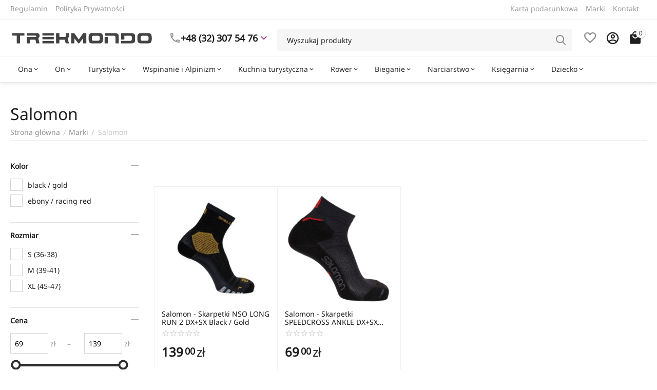

--- FILE ---
content_type: text/html; charset=utf-8
request_url: https://trekmondo.pl/salomon/
body_size: 29845
content:
<!DOCTYPE html>
<html 
class="
sticky-top-panel "    lang="pl"
    dir="ltr"
    class=" "
>
<head>





    
<title>Salomon - skarpety biegowe i trekkingowe - Trekmondo</title>


<base href="https://trekmondo.pl/" />
<meta http-equiv="Content-Type" content="text/html; charset=utf-8" data-ca-mode="ultimate" />
<meta name="viewport" content="width=device-width, initial-scale=1, user-scalable=yes, viewport-fit=cover" /> <meta name="description" content="" />

    <meta name="keywords" content="" />

<meta name="format-detection" content="telephone=no">

            <link rel="canonical" href="https://trekmondo.pl/salomon/" />    
                        

<meta property="og:type" content="website" />
<meta property="og:locale" content="pl" />
<meta property="og:title" content="Salomon - skarpety biegowe i trekkingowe" />
<meta property="og:description" content="" />
<meta property="og:url" content="https://trekmondo.pl/salomon/" />
     	<meta property="og:image" content=" https://trekmondo.pl/images/logos/53/tm-logo-szary.png"/>

<meta property="og:type" content="website" />
<meta property="og:site_name" content="Trekmondo" />
<meta property="og:description" content="Sklep internetowy Trekmondo – odzież, akcesoria i obuwie na wyprawy małe i duże" />
<meta property="og:title" content="Trekmondo – odzież, akcesoria i obuwie turystyczne" />
<meta property="og:image" content="https://trekmondo.pl/images/promo/2/Trekmondo_duzy.jpg" />
<meta property="og:url" content="https://trekmondo.pl/salomon/" />

<link rel="apple-touch-icon" sizes="57x57" href="/apple-icon-57x57.png" />
<link rel="apple-touch-icon" sizes="60x60" href="/apple-icon-60x60.png" />
<link rel="apple-touch-icon" sizes="72x72" href="/apple-icon-72x72.png" />
<link rel="apple-touch-icon" sizes="76x76" href="/apple-icon-76x76.png" />
<link rel="apple-touch-icon" sizes="114x114" href="/apple-icon-114x114.png" />
<link rel="apple-touch-icon" sizes="120x120" href="/apple-icon-120x120.png" />
<link rel="apple-touch-icon" sizes="144x144" href="/apple-icon-144x144.png" />
<link rel="apple-touch-icon" sizes="152x152" href="/apple-icon-152x152.png" />
<link rel="apple-touch-icon" sizes="180x180" href="/apple-icon-180x180.png" />
<link rel="icon" type="image/png" sizes="192x192"  href="/android-icon-192x192.png" />
<link rel="icon" type="image/png" sizes="32x32" href="/favicon-32x32.png" />
<link rel="icon" type="image/png" sizes="96x96" href="/favicon-96x96.png" />
<link rel="icon" type="image/png" sizes="16x16" href="/favicon-16x16.png" />
<link rel="manifest" href="/manifest.json" />
<meta name="msapplication-TileColor" content="#ffffff" />
<meta name="msapplication-TileImage" content="/ms-icon-144x144.png" />
<meta name="theme-color" content="#ffffff" />    <link href="https://trekmondo.pl/images/logos/53/favicon_1uah-a7.ico" rel="shortcut icon" type="image/vnd.microsoft.icon" />

<link rel="preload" crossorigin="anonymous" as="" href="" />
<link type="text/css" rel="stylesheet" href="https://trekmondo.pl/var/cache/misc/assets/design/themes/abt__unitheme2/css/standalone.58b0d4d48d13e4e9db9ff0e98b527400.css?1769364847" />
    <!-- Inline script moved to the bottom of the page -->
<script async src="https://www.googletagmanager.com/gtag/js?id=G-MWB8E1FT3R" data-no-defer></script>
<script data-no-defer>
    window.dataLayer = window.dataLayer || [];
    function gtag(){
        dataLayer.push(arguments);
    }
    gtag('js', new Date());
    gtag('config', 'G-MWB8E1FT3R', {
        'groups': 'default',
    });
            gtag('set', JSON.parse('{\"siteSpeedSampleRate\":\"100\",\"anonymizeIp\":false}'));
        </script>
<!-- Google Tag Manager -->
<script data-no-defer="data-no-defer">
    (function(w,d,s,l,i) { w[l]=w[l]||[];w[l].push( { 'gtm.start':
            new Date().getTime(),event:'gtm.js' } );var f=d.getElementsByTagName(s)[0],
            j=d.createElement(s),dl=l!='dataLayer'?'&l='+l:'';j.async=true;j.src=
            'https://www.googletagmanager.com/gtm.js?id='+i+dl;f.parentNode.insertBefore(j,f);
            } )(window,document,'script','dataLayer','GTM-W9C3XWB6');
</script>
<!-- End Google Tag Manager --></head>

<body class=" tpl-cont-product_features tpl-mode-view">
    <span id="cp_ga_settings_data" class="hidden"
    data-non-interaction-qv="true"
    data-non-interaction-cl="true"
    data-non-interaction-wl="true"
    data-non-interaction-oc="true">1
</span>
        
        <div class="ty-tygh  " data-ca-element="mainContainer" id="tygh_container">

        <div id="ajax_overlay" class="ty-ajax-overlay"></div>
<div id="ajax_loading_box" class="ty-ajax-loading-box"></div>
        <div class="cm-notification-container notification-container">
</div>
        <div class="ty-helper-container "
                    id="tygh_main_container">
                                             
<div class="tygh-top-panel clearfix">
                <div class="container-fluid  top-grid">
                                                
                <div class="container-fluid-row">
<div class="row-fluid ">        <div class="span5  " >
                    <div class="top-quick-links hidden-phone ty-float-left">
                    

        <div class="ty-text-links-wrapper">
        <span id="sw_text_links_1147" class="ty-text-links-btn cm-combination visible-phone">
            <span
        class="ty-icon ty-icon-short-list"
                                    ></span>

            <span
        class="ty-icon ty-icon-down-micro ty-text-links-btn__arrow"
                                    ></span>

        </span>
    
        <ul id="text_links_1147" class="ty-text-links  cm-popup-box ty-text-links_show_inline"><li class="ty-text-links__item ty-level-0  ty-text-links__item--inline top-left-menu-item regulamin"><a class="ty-text-links__a ty-text-links__a--level-0  ty-text-links__a--inline" href="https://trekmondo.pl/regulamin/">Regulamin</a></li><li class="ty-text-links__item ty-level-0  ty-text-links__item--inline top-left-menu-item polityka-prywatnosci"><a class="ty-text-links__a ty-text-links__a--level-0  ty-text-links__a--inline" href="https://trekmondo.pl/polityka-prywatnosci/">Polityka Prywatności</a></li></ul>

        </div>
    
                    </div>
            </div>

                                            
                
        <div class="span11 top-links-grid " >
                    <div class="top-quick-links hidden-phone ty-float-right">
                    

        <div class="ty-text-links-wrapper">
        <span id="sw_text_links_926" class="ty-text-links-btn cm-combination visible-phone">
            <span
        class="ty-icon ty-icon-short-list"
                                    ></span>

            <span
        class="ty-icon ty-icon-down-micro ty-text-links-btn__arrow"
                                    ></span>

        </span>
    
        <ul id="text_links_926" class="ty-text-links  cm-popup-box ty-text-links_show_inline"><li class="ty-text-links__item ty-level-0  ty-text-links__item--inline"><a class="ty-text-links__a ty-text-links__a--level-0  ty-text-links__a--inline" href="https://trekmondo.pl/gift-certificates/">Karta podarunkowa</a></li><li class="ty-text-links__item ty-level-0  ty-text-links__item--inline"><a class="ty-text-links__a ty-text-links__a--level-0  ty-text-links__a--inline" href="/marki/">Marki</a></li><li class="ty-text-links__item ty-level-0  ty-text-links__item--inline"><a class="ty-text-links__a ty-text-links__a--level-0  ty-text-links__a--inline" href="https://trekmondo.pl/kontakt/">Kontakt</a></li></ul>

        </div>
    
                    </div>
            </div>
</div>
    </div>    
        </div>
    

</div>

<div class="tygh-header clearfix">
                <div class="container-fluid  header-grid light-header v2">
                                                
                <div class="container-fluid-row">
<div class="row-fluid ">        <div class="span16 top-menu-grid " >
                    <div class="row-fluid ">        <div class="span4 top-logo " >
                    <div class="top-logo ">
                <div class="ty-logo-container">
    
                 <a href="https://trekmondo.pl/" title="Trekmondo.pl" aria-label="Strona główna Trekmondo">
        


<img class="ty-pict  ty-logo-container__image   cm-image" width="536" height="49" alt="Trekmondo.pl" title="Trekmondo.pl" id="det_img_1523760086" src="https://trekmondo.pl/images/logos/53/tm-logo-szary.png" />

    
            </a>
    </div>
                    </div><div class="ty-wysiwyg-content"  data-ca-live-editor-object-id="0" data-ca-live-editor-object-type=""><div class="ut2-pn">  
    <div class="ut2-pn__wrap ut2-pn__row cm-combination" id="sw_dropdown_931">
        <div class="ut2-pn__icon">&nbsp;</div>
        <div class="ut2-pn__items">            
            <a href="javascript:void(0);"><bdi>+48 (32) 307 54 76</bdi></a>
        </div>
        <div class="ut2-pn__expand_icon"><i class="ut2-icon-outline-expand_more"></i></div>
    </div>
    <div class="ut2-pn__contacts">
        <div id="dropdown_931" class="cm-popup-box ut2-pn__items-full ty-dropdown-box__content hidden" style="display:none;">
            <a href="javascript:void(0);" data-ca-external-click-id="sw_dropdown_931" rel="nofollow" class="cm-external-click cm-combination ut2-btn-close hidden"><i class="ut2-icon-baseline-close"></i></a>
            <div class="ut2-pn__items">
                         
                <p>
                    <a href="tel:48323075476"><bdi>+48 (32) 307 54 76</bdi></a>
                    <!-- Edit work time -->
                    <small><span class="working-time-day">Pn-Śr:</span> 9:00-17:00<br />
<span class="working-time-day">Czw:</span>   9:00-18:00<br />
<span class="working-time-day">Pt:</span>       9:00-17:00<br />
<span class="working-time-day">Sb:</span>      9:00-13:00</small>
                </p>
                                
                                            
                    
                <hr>
                <!-- Edit Social links -->
                <div class="ut2-social-links">
                    <a target="_blank" href="https://www.facebook.com/trekmondo/"><i class="ut2-icon-facebook"></i></a>
                    <a target="_blank" href="https://www.instagram.com/trekmondo.pl/"><i class="ut2-icon-instagram"></i></a>
                    <a target="_blank" href="https://www.youtube.com/c/TrekmondoPl"><i class="ut2-icon-youtube"></i></a>
                </div>

                                <p>
                    <small>Email</small>
                    <a href="mailto:sklep@trekmondo.pl" style="font-weight:normal;font-size: inherit;">sklep@trekmondo.pl</a>
                </p>
                    
                                <p>
                    <small>Adres</small>
                    <div>Polska, Czechowice-Dziedzice, ul. Mazańcowicka 20</div>         
                </p>
                            </div>
        </div>
    </div>
</div>
</div>
            </div>

                                        
            
        <div class="span9 top-search " >
                    <a href="javascript:void(0);" rel="nofollow" onclick="$(this).parent().next().toggleClass('hidden');$(this).next().toggleClass('view');$(this).toggleClass('hidden');" class="ut2-btn-search" aria-label="Szukaj"><i class="ut2-icon-search"></i></a>

<div class="ty-search-block">
    <form action="https://trekmondo.pl/" name="search_form" method="get" style="position:relative" id="id-2lm-elasticsearch-form">
        <input type="hidden" name="subcats" value="Y" />
        <input type="hidden" name="pcode_from_q" value="Y" />
        <input type="hidden" name="pshort" value="N" />
        <input type="hidden" name="pfull" value="N" />
        <input type="hidden" name="pname" value="Y" />
        <input type="hidden" name="pkeywords" value="Y" />
        <input type="hidden" name="search_performed" value="Y" />
        <div id="id-2lm-elasticsearch-ajax-loading-box" class="ty-ajax-loading-box"></div>
        
        <input type="text" id="search_input_suggestion" aria-label="Szukaj" /><input type="text" name="q" value="" id="search_input" title="Wyszukaj produkty" class="ty-search-block__input cm-hint" autocomplete="off" /><button title="Szukaj" class="ty-search-magnifier" type="submit"><i class="ut2-icon-search"></i></button>
<input type="hidden" name="dispatch" value="products.search" />                <section id="id-2lm-elasticsearch">
        <!--id-2lm-elasticsearch--></section>
    </form>
</div>
<!-- Inline script moved to the bottom of the page --><!-- Inline script moved to the bottom of the page -->
<!-- Inline script moved to the bottom of the page -->
            </div>

                                        
            
        <div class="span3 top-buttons top-button-cart " >
                    <div class="hidden-phone ">
                
    
    <div class="ut2-top-wishlist-count" id="abt__ut2_wishlist_count">
        <a class="cm-tooltip ty-wishlist__a " href="https://trekmondo.pl/wishlist/" rel="nofollow" title="Zobacz listę życzeń"><i class="ut2-icon-baseline-favorite-border"></i></a>
        <!--abt__ut2_wishlist_count--></div>

                    </div><div class="ut2-top-my-account hidden-phone ">
                <div class="ty-dropdown-box" id="account_info_933">
    <div id="sw_dropdown_138" class="ty-dropdown-box__title cm-combination">
        <div>
                            <a class="ac-title" href="https://trekmondo.pl/profiles-update/" aria-label="Zarządzanie kontem">
	                <i class="ut2-icon-outline-account-circle"></i>
                    <span >Account<i class="ut2-icon-outline-expand_more"></i></span>
                </a>
            
        </div>
    </div>

    <div id="dropdown_138" class="cm-popup-box ty-dropdown-box__content hidden">

                <ul class="ty-account-info">
                                        <li class="ty-account-info__item ty-dropdown-box__item"><a class="ty-account-info__a underlined" href="https://trekmondo.pl/zamowienia/" rel="nofollow">Zamówienia</a></li>
                            

<li class="ty-account-info__item ty-dropdown-box__item"><a class="ty-account-info__a" href="https://trekmondo.pl/wishlist/" rel="nofollow">Lista życzeń</a></li>        </ul>

                    <div class="ty-account-info__orders updates-wrapper track-orders" id="track_orders_block_933">
                <form action="https://trekmondo.pl/" method="POST" class="cm-ajax cm-post cm-ajax-full-render" name="track_order_quick">
                    <input type="hidden" name="result_ids" value="track_orders_block_*" />
                    <input type="hidden" name="return_url" value="index.php?dispatch=product_features.view&amp;variant_id=48474" />

                    <div class="ty-account-info__orders-txt">Śledź swoje zamówienie</div>

                    <div class="ty-account-info__orders-input ty-control-group ty-input-append">
                        <label for="track_order_item933" class="cm-required hidden">Śledź swoje zamówienie</label>
                        <input type="text" size="20" class="ty-input-text cm-hint" id="track_order_item933" name="track_data" value="Nr zamówienia lub E-mail" />
                        <button title="Szukaj" class="ty-btn-go" type="submit"><span
        class="ty-icon ty-icon-right-dir ty-btn-go__icon"
                                    ></span>
</button>
<input type="hidden" name="dispatch" value="orders.track_request" />
                                            </div>
                </form>
                <!--track_orders_block_933--></div>
        
        <div class="ty-account-info__buttons buttons-container">
                            <a href="https://trekmondo.pl/login/?return_url=index.php%3Fdispatch%3Dproduct_features.view%26variant_id%3D48474" data-ca-target-id="login_block933" class="cm-dialog-opener cm-dialog-auto-size ty-btn ty-btn__secondary" rel="nofollow">Zaloguj się</a><a href="https://trekmondo.pl/profiles-add/" rel="nofollow" class="ty-btn ty-btn__primary">Zarejestruj się</a>
                <div  id="login_block933" class="hidden" title="Zaloguj się">
                    <div class="ty-login-popup">
                                            </div>
                </div>
                    </div>
<!--account_info_933--></div>
</div>
                    </div><div class="ut2-top-cart-content ">
                    <div class="ty-dropdown-box" id="cart_status_934">
        <div id="sw_dropdown_934" class="ty-dropdown-box__title cm-combination">
        <a href="https://trekmondo.pl/koszyk/" class="ac-title ty-hand" id="cart_icon_934">
                                                <i class="ut2-icon-use_icon_cart empty"><span class="ty-minicart-count ty-hand empty">0</span></i><span>Koszyk<i class="ut2-icon-outline-expand_more"></i></span>
                            
        <!--cart_icon_934--></a>
        </div>
        <div id="dropdown_934" class="cm-popup-box ty-dropdown-box__content ty-dropdown-box__content--cart hidden">
                                            <div class="cm-cart-content cm-cart-content-thumb cm-cart-content-delete" id="cart_content_934">
                    <div class="ut2-cart-title">Produkty w koszyku:</div>
                        <div class="ty-cart-items">
                                                            <div class="ty-cart-items__empty ty-center">Koszyk jest pusty</div>
                                                    </div>

                                            <div class="cm-cart-buttons ty-cart-content__buttons buttons-container hidden">
                                                                                    
                            <a href="https://trekmondo.pl/koszyk/" rel="nofollow" class="ty-btn ty-btn__outline">Zobacz koszyk</a>
                                                                        

 
    <a href="https://trekmondo.pl/kasa/"  class="ty-btn ty-btn__primary " ><span
        class="ty-icon ty-icon-ok"
                                    ></span>
<bdi>Kasa</bdi></a>
                                                    </div>
                    
                <!--cart_content_934--></div>
            
        </div>
    <!--cart_status_934--></div>


                    </div>
            </div>
</div>
            </div>
</div>
    </div>                                        
                <div class="container-fluid-row container-fluid-row-full-width second-header-grid top-menu-grid">
<div class="row-fluid ">        <div class="span16 " >
                    <div class="span16 r-h-menu " >
                    <div class="top-main-menu-horizontal ">
                <div class="ut2-h__menu tbm-menu ut2-m-slider"><div class="ty-menu__wrapper"><a href="javascript:void(0);" onclick="$(this).next().toggleClass('view');$(this).toggleClass('open');" class="ty-menu__menu-btn m-button"><i class="ut2-icon-outline-menu"></i></a><ul class="ty-menu__items cm-responsive-menu"><li class="ty-menu__item cm-menu-item-responsive menu-ona" data-subitems-count="2" data-settings-cols="4"><a class="ty-menu__item-toggle visible-phone cm-responsive-menu-toggle"><i class="ut2-icon-outline-expand_more"></i></a><a href="https://trekmondo.pl/ona/" class="ty-menu__item-link a-first-lvl childs"><span><bdi style="max-width: 180px">Ona</bdi>
	                        </span>
	                    </a>

                                                    
			                                                <div class="ty-menu__submenu" id="topmenu_210_1115_cd669a523d74f3a74e52a55e78a26517">
			                                                                                                    <div class="ty-menu__submenu-items cm-responsive-menu-submenu  with-pic with-icon-items clearfix" style="min-height:490px">
            <div style="min-height:490px">
                
    
    <div class="trek-menu-column-1 ty-menu__submenu-col" style="width:25%">
                    <div class="second-lvl" data-elem-index="0">
                
                                <div class="ty-menu__submenu-item-header">
                    <a href="javascript:void(0)" class="ty-menu__submenu-link menu-ona submenu-odziez submenu-column2">                        <bdi>Odzież damska</bdi>
                    </a>
                                    </div>
                                    <a class="ty-menu__item-toggle visible-phone cm-responsive-menu-toggle">
                        <i class="ut2-icon-outline-expand_more"></i>
                    </a>
                    <div class="ty-menu__submenu tree-level " >
                                                    <div class="ty-menu__submenu-list hiddenCol cm-responsive-menu-submenu" style="--menu-items:10;">
                                                                                                                                        <div class="ty-menu__submenu-item">
                                        <a href="https://trekmondo.pl/ona/odziez-damska/kurtki-damskie/" class="ty-menu__submenu-link">
                                                                                        <span>
                                            Kurtki damskie
                                                                                        </span>
                                        </a>
                                    </div>
                                                                                                        <div class="ty-menu__submenu-item">
                                        <a href="https://trekmondo.pl/ona/odziez-damska/spodnie-spodenki-spodnice-damskie/" class="ty-menu__submenu-link">
                                                                                        <span>
                                            Spodnie - Spodenki - Spódnice damskie
                                                                                        </span>
                                        </a>
                                    </div>
                                                                                                        <div class="ty-menu__submenu-item">
                                        <a href="https://trekmondo.pl/ona/odziez-damska/bluzy-damskie/" class="ty-menu__submenu-link">
                                                                                        <span>
                                            Bluzy damskie
                                                                                        </span>
                                        </a>
                                    </div>
                                                                                                        <div class="ty-menu__submenu-item">
                                        <a href="https://trekmondo.pl/ona/odziez-damska/kamizelki-damskie/" class="ty-menu__submenu-link">
                                                                                        <span>
                                            Kamizelki damskie
                                                                                        </span>
                                        </a>
                                    </div>
                                                                                                        <div class="ty-menu__submenu-item">
                                        <a href="https://trekmondo.pl/ona/odziez-damska/koszule-damskie/" class="ty-menu__submenu-link">
                                                                                        <span>
                                            Koszule damskie
                                                                                        </span>
                                        </a>
                                    </div>
                                                                                                        <div class="ty-menu__submenu-item">
                                        <a href="https://trekmondo.pl/ona/odziez-damska/t-shirty-i-koszulki-damskie/" class="ty-menu__submenu-link">
                                                                                        <span>
                                            T-shirty i Koszulki damskie
                                                                                        </span>
                                        </a>
                                    </div>
                                                                                                        <div class="ty-menu__submenu-item">
                                        <a href="https://trekmondo.pl/ona/odziez-damska/bielizna-termoaktywna-damska/" class="ty-menu__submenu-link">
                                                                                        <span>
                                            Bielizna termoaktywna damska
                                                                                        </span>
                                        </a>
                                    </div>
                                                                                                        <div class="ty-menu__submenu-item">
                                        <a href="https://trekmondo.pl/ona/odziez-damska/skarpety-damskie/" class="ty-menu__submenu-link">
                                                                                        <span>
                                            Skarpety damskie
                                                                                        </span>
                                        </a>
                                    </div>
                                                                                                        <div class="ty-menu__submenu-item">
                                        <a href="https://trekmondo.pl/ona/odziez-damska/czapki-kominy-szaliki-damskie/" class="ty-menu__submenu-link">
                                                                                        <span>
                                            Czapki -  Kominy - Szaliki damskie
                                                                                        </span>
                                        </a>
                                    </div>
                                                                                                        <div class="ty-menu__submenu-item">
                                        <a href="https://trekmondo.pl/ona/odziez-damska/rekawiczki-damskie/" class="ty-menu__submenu-link">
                                                                                        <span>
                                            Rękawiczki damskie
                                                                                        </span>
                                        </a>
                                    </div>
                                                                                                        <div class="ty-menu__submenu-item">
                                        <a href="https://trekmondo.pl/ona/odziez-damska/akcesoria-odziezowe-damskie/" class="ty-menu__submenu-link">
                                                                                        <span>
                                            Akcesoria odzieżowe damskie
                                                                                        </span>
                                        </a>
                                    </div>
                                                                
                            </div>
                                                                                                                                <a href="javascript:void(0);" onMouseOver="$(this).prev().addClass('view');$(this).addClass('hidden');" class="ut2-more"><span>Więcej</span></a>
                                                
                        
                    </div>
                            </div>
            </div>
        
    <div class="trek-menu-column-2 ty-menu__submenu-col" style="width:25%">
                    <div class="second-lvl" data-elem-index="1">
                
                                <div class="ty-menu__submenu-item-header">
                    <a href="javascript:void(0)" class="ty-menu__submenu-link menu-ona submenu-obuwie submenu-column1">                        <bdi>Obuwie damskie</bdi>
                    </a>
                                    </div>
                                    <a class="ty-menu__item-toggle visible-phone cm-responsive-menu-toggle">
                        <i class="ut2-icon-outline-expand_more"></i>
                    </a>
                    <div class="ty-menu__submenu tree-level " >
                                                    <div class="ty-menu__submenu-list cm-responsive-menu-submenu" >
                                                                                                                                        <div class="ty-menu__submenu-item">
                                        <a href="https://trekmondo.pl/ona/obuwie-damskie/buty-gorskie-damskie/" class="ty-menu__submenu-link">
                                                                                        <span>
                                            Buty górskie damskie
                                                                                        </span>
                                        </a>
                                    </div>
                                                                                                        <div class="ty-menu__submenu-item">
                                        <a href="https://trekmondo.pl/ona/obuwie-damskie/buty-podejsciowe-damskie/" class="ty-menu__submenu-link">
                                                                                        <span>
                                            Buty podejściowe damskie
                                                                                        </span>
                                        </a>
                                    </div>
                                                                                                        <div class="ty-menu__submenu-item">
                                        <a href="https://trekmondo.pl/ona/obuwie-damskie/buty-wysokogorskie-damskie/" class="ty-menu__submenu-link">
                                                                                        <span>
                                            Buty wysokogórskie damskie
                                                                                        </span>
                                        </a>
                                    </div>
                                                                                                        <div class="ty-menu__submenu-item">
                                        <a href="https://trekmondo.pl/ona/obuwie-damskie/buty-turystyczne-miejskie-damskie/" class="ty-menu__submenu-link">
                                                                                        <span>
                                            Buty turystyczne - miejskie damskie
                                                                                        </span>
                                        </a>
                                    </div>
                                                                                                        <div class="ty-menu__submenu-item">
                                        <a href="https://trekmondo.pl/ona/obuwie-damskie/buty-do-biegania-damskie/" class="ty-menu__submenu-link">
                                                                                        <span>
                                            Buty do biegania damskie
                                                                                        </span>
                                        </a>
                                    </div>
                                                                                                        <div class="ty-menu__submenu-item">
                                        <a href="https://trekmondo.pl/ona/obuwie-damskie/buty-wspinaczkowe-damskie/" class="ty-menu__submenu-link">
                                                                                        <span>
                                            Buty wspinaczkowe damskie
                                                                                        </span>
                                        </a>
                                    </div>
                                                                                                        <div class="ty-menu__submenu-item">
                                        <a href="https://trekmondo.pl/ona/obuwie-damskie/sandaly-klapki-damskie/" class="ty-menu__submenu-link">
                                                                                        <span>
                                            Sandały - Klapki damskie
                                                                                        </span>
                                        </a>
                                    </div>
                                                                                                        <div class="ty-menu__submenu-item">
                                        <a href="https://trekmondo.pl/ona/obuwie-damskie/akcesoria-obuwnicze/" class="ty-menu__submenu-link">
                                                                                        <span>
                                            Akcesoria obuwnicze
                                                                                        </span>
                                        </a>
                                    </div>
                                                                
                            </div>
                                                                                                                            
                        
                    </div>
                            </div>
            </div>
    
    <div class="ut2-mwi-html right_bottom hidden-phone"><!--<div style="color: rgb(192, 80, 77);">html content</div>
<p><img src="https://trekmondo.pl/images/thumbnails/230/230/detailed/29/Uvex_-_Okulary_sportstyle_706_CV_-_5596.jpg?t=1621780442"></p>--></div>

<!-- Inline script moved to the bottom of the page -->
            </div>
        </div>
    
                            
                                </div>
			                
                                            </li>
                <li class="ty-menu__item cm-menu-item-responsive menu-on" data-subitems-count="2" data-settings-cols="4"><a class="ty-menu__item-toggle visible-phone cm-responsive-menu-toggle"><i class="ut2-icon-outline-expand_more"></i></a><a href="https://trekmondo.pl/on/" class="ty-menu__item-link a-first-lvl childs"><span><bdi style="max-width: 180px">On</bdi>
	                        </span>
	                    </a>

                                                    
			                                                <div class="ty-menu__submenu" id="topmenu_210_1115_1958519d88452dfff3ed4a9174a146cc">
			                                                                                                    <div class="ty-menu__submenu-items cm-responsive-menu-submenu  with-icon-items clearfix" style="min-height:490px">
            <div style="min-height:490px">
                
    
    <div class="trek-menu-column-1 ty-menu__submenu-col" style="width:25%">
                    <div class="second-lvl" data-elem-index="0">
                
                                <div class="ty-menu__submenu-item-header">
                    <a href="javascript:void(0)" class="ty-menu__submenu-link menu-on submenu-odziez submenu-column2">                        <bdi>Odzież męska</bdi>
                    </a>
                                    </div>
                                    <a class="ty-menu__item-toggle visible-phone cm-responsive-menu-toggle">
                        <i class="ut2-icon-outline-expand_more"></i>
                    </a>
                    <div class="ty-menu__submenu tree-level " >
                                                    <div class="ty-menu__submenu-list hiddenCol cm-responsive-menu-submenu" style="--menu-items:10;">
                                                                                                                                        <div class="ty-menu__submenu-item">
                                        <a href="https://trekmondo.pl/on/odziez-meska/kurtki-meskie/" class="ty-menu__submenu-link">
                                                                                        <span>
                                            Kurtki męskie
                                                                                        </span>
                                        </a>
                                    </div>
                                                                                                        <div class="ty-menu__submenu-item">
                                        <a href="https://trekmondo.pl/on/odziez-meska/spodnie-spodenki-meskie/" class="ty-menu__submenu-link">
                                                                                        <span>
                                            Spodnie - Spodenki męskie
                                                                                        </span>
                                        </a>
                                    </div>
                                                                                                        <div class="ty-menu__submenu-item">
                                        <a href="https://trekmondo.pl/on/odziez-meska/bluzy-meskie/" class="ty-menu__submenu-link">
                                                                                        <span>
                                            Bluzy męskie
                                                                                        </span>
                                        </a>
                                    </div>
                                                                                                        <div class="ty-menu__submenu-item">
                                        <a href="https://trekmondo.pl/on/odziez-meska/kamizelki-meskie/" class="ty-menu__submenu-link">
                                                                                        <span>
                                            Kamizelki męskie
                                                                                        </span>
                                        </a>
                                    </div>
                                                                                                        <div class="ty-menu__submenu-item">
                                        <a href="https://trekmondo.pl/on/odziez-meska/koszule-meskie/" class="ty-menu__submenu-link">
                                                                                        <span>
                                            Koszule męskie
                                                                                        </span>
                                        </a>
                                    </div>
                                                                                                        <div class="ty-menu__submenu-item">
                                        <a href="https://trekmondo.pl/on/odziez-meska/t-shirty-i-koszulki-meskie/" class="ty-menu__submenu-link">
                                                                                        <span>
                                            T-shirty i Koszulki męskie
                                                                                        </span>
                                        </a>
                                    </div>
                                                                                                        <div class="ty-menu__submenu-item">
                                        <a href="https://trekmondo.pl/on/odziez-meska/bielizna-termoaktywna-meska/" class="ty-menu__submenu-link">
                                                                                        <span>
                                            Bielizna termoaktywna męska
                                                                                        </span>
                                        </a>
                                    </div>
                                                                                                        <div class="ty-menu__submenu-item">
                                        <a href="https://trekmondo.pl/on/odziez-meska/skarpety-meskie/" class="ty-menu__submenu-link">
                                                                                        <span>
                                            Skarpety męskie
                                                                                        </span>
                                        </a>
                                    </div>
                                                                                                        <div class="ty-menu__submenu-item">
                                        <a href="https://trekmondo.pl/on/odziez-meska/czapki-kominy-szaliki-meskie/" class="ty-menu__submenu-link">
                                                                                        <span>
                                            Czapki -  Kominy - Szaliki męskie
                                                                                        </span>
                                        </a>
                                    </div>
                                                                                                        <div class="ty-menu__submenu-item">
                                        <a href="https://trekmondo.pl/on/odziez-meska/rekawiczki-meskie/" class="ty-menu__submenu-link">
                                                                                        <span>
                                            Rękawiczki męskie
                                                                                        </span>
                                        </a>
                                    </div>
                                                                                                        <div class="ty-menu__submenu-item">
                                        <a href="https://trekmondo.pl/on/odziez-meska/akcesoria-odziezowe-meskie/" class="ty-menu__submenu-link">
                                                                                        <span>
                                            Akcesoria odzieżowe męskie
                                                                                        </span>
                                        </a>
                                    </div>
                                                                
                            </div>
                                                                                                                                <a href="javascript:void(0);" onMouseOver="$(this).prev().addClass('view');$(this).addClass('hidden');" class="ut2-more"><span>Więcej</span></a>
                                                
                        
                    </div>
                            </div>
            </div>
        
    <div class="trek-menu-column-2 ty-menu__submenu-col" style="width:25%">
                    <div class="second-lvl" data-elem-index="1">
                
                                <div class="ty-menu__submenu-item-header">
                    <a href="javascript:void(0)" class="ty-menu__submenu-link menu-on submenu-obuwie submenu-column1">                        <bdi>Obuwie męskie</bdi>
                    </a>
                                    </div>
                                    <a class="ty-menu__item-toggle visible-phone cm-responsive-menu-toggle">
                        <i class="ut2-icon-outline-expand_more"></i>
                    </a>
                    <div class="ty-menu__submenu tree-level " >
                                                    <div class="ty-menu__submenu-list cm-responsive-menu-submenu" >
                                                                                                                                        <div class="ty-menu__submenu-item">
                                        <a href="https://trekmondo.pl/on/obuwie-meskie/buty-gorskie-meskie/" class="ty-menu__submenu-link">
                                                                                        <span>
                                            Buty górskie męskie
                                                                                        </span>
                                        </a>
                                    </div>
                                                                                                        <div class="ty-menu__submenu-item">
                                        <a href="https://trekmondo.pl/on/obuwie-meskie/buty-podejsciowe-meskie/" class="ty-menu__submenu-link">
                                                                                        <span>
                                            Buty podejściowe męskie
                                                                                        </span>
                                        </a>
                                    </div>
                                                                                                        <div class="ty-menu__submenu-item">
                                        <a href="https://trekmondo.pl/on/obuwie-meskie/buty-wysokogorskie-meskie/" class="ty-menu__submenu-link">
                                                                                        <span>
                                            Buty wysokogórskie męskie
                                                                                        </span>
                                        </a>
                                    </div>
                                                                                                        <div class="ty-menu__submenu-item">
                                        <a href="https://trekmondo.pl/on/obuwie-meskie/buty-wspinaczkowe-meskie/" class="ty-menu__submenu-link">
                                                                                        <span>
                                            Buty wspinaczkowe męskie
                                                                                        </span>
                                        </a>
                                    </div>
                                                                                                        <div class="ty-menu__submenu-item">
                                        <a href="https://trekmondo.pl/on/obuwie-meskie/buty-do-biegania-meskie/" class="ty-menu__submenu-link">
                                                                                        <span>
                                            Buty do biegania męskie
                                                                                        </span>
                                        </a>
                                    </div>
                                                                                                        <div class="ty-menu__submenu-item">
                                        <a href="https://trekmondo.pl/on/obuwie-meskie/buty-turystyczne-miejskie-meskie/" class="ty-menu__submenu-link">
                                                                                        <span>
                                            Buty turystyczne - miejskie męskie
                                                                                        </span>
                                        </a>
                                    </div>
                                                                                                        <div class="ty-menu__submenu-item">
                                        <a href="https://trekmondo.pl/on/obuwie-meskie/sandaly-klapki-meskie/" class="ty-menu__submenu-link">
                                                                                        <span>
                                            Sandały - Klapki męskie
                                                                                        </span>
                                        </a>
                                    </div>
                                                                                                        <div class="ty-menu__submenu-item">
                                        <a href="https://trekmondo.pl/on/obuwie-meskie/akcesoria-obuwnicze/" class="ty-menu__submenu-link">
                                                                                        <span>
                                            Akcesoria obuwnicze
                                                                                        </span>
                                        </a>
                                    </div>
                                                                
                            </div>
                                                                                                                            
                        
                    </div>
                            </div>
            </div>
    


            </div>
        </div>
    
                            
                                </div>
			                
                                            </li>
                <li class="ty-menu__item cm-menu-item-responsive menu-turystyka" data-subitems-count="2" data-settings-cols="4"><a class="ty-menu__item-toggle visible-phone cm-responsive-menu-toggle"><i class="ut2-icon-outline-expand_more"></i></a><a href="https://trekmondo.pl/turystyka/" class="ty-menu__item-link a-first-lvl childs"><span><bdi style="max-width: 180px">Turystyka</bdi>
	                        </span>
	                    </a>

                                                    
			                                                <div class="ty-menu__submenu" id="topmenu_210_1115_b4ca29cd85678e10ec0f160d9407863c">
			                                                                                                    <div class="ty-menu__submenu-items cm-responsive-menu-submenu  with-icon-items clearfix" style="min-height:490px">
            <div style="min-height:490px">
                
    
    <div class="trek-menu-column-1 ty-menu__submenu-col" style="width:25%">
                    <div class="second-lvl" data-elem-index="0">
                
                                <div class="ty-menu__submenu-item-header">
                    <a href="javascript:void(0)" class="ty-menu__submenu-link menu-turystyka submenu-ekwipunek submenu-column1">                        <bdi>Ekwipunek turystyczny</bdi>
                    </a>
                                    </div>
                                    <a class="ty-menu__item-toggle visible-phone cm-responsive-menu-toggle">
                        <i class="ut2-icon-outline-expand_more"></i>
                    </a>
                    <div class="ty-menu__submenu tree-level " >
                                                    <div class="ty-menu__submenu-list hiddenCol cm-responsive-menu-submenu" style="--menu-items:10;">
                                                                                                                                        <div class="ty-menu__submenu-item">
                                        <a href="https://trekmondo.pl/turystyka/ekwipunek-turystyczny/plecaki-turystyczne/" class="ty-menu__submenu-link">
                                                                                        <span>
                                            Plecaki turystyczne
                                                                                        </span>
                                        </a>
                                    </div>
                                                                                                        <div class="ty-menu__submenu-item">
                                        <a href="https://trekmondo.pl/turystyka/ekwipunek-turystyczny/plecaki-miejskie/" class="ty-menu__submenu-link">
                                                                                        <span>
                                            Plecaki miejskie
                                                                                        </span>
                                        </a>
                                    </div>
                                                                                                        <div class="ty-menu__submenu-item">
                                        <a href="https://trekmondo.pl/turystyka/ekwipunek-turystyczny/torby-miejskie-i-podrozne/" class="ty-menu__submenu-link">
                                                                                        <span>
                                            Torby miejskie i podróżne
                                                                                        </span>
                                        </a>
                                    </div>
                                                                                                        <div class="ty-menu__submenu-item">
                                        <a href="https://trekmondo.pl/turystyka/ekwipunek-turystyczny/nosidelka/" class="ty-menu__submenu-link">
                                                                                        <span>
                                            Nosidełka
                                                                                        </span>
                                        </a>
                                    </div>
                                                                                                        <div class="ty-menu__submenu-item">
                                        <a href="https://trekmondo.pl/turystyka/ekwipunek-turystyczny/kije-trekkingowe/" class="ty-menu__submenu-link">
                                                                                        <span>
                                            Kije turystyczne
                                                                                        </span>
                                        </a>
                                    </div>
                                                                                                        <div class="ty-menu__submenu-item">
                                        <a href="https://trekmondo.pl/turystyka/ekwipunek-turystyczny/oswietlenie/" class="ty-menu__submenu-link">
                                                                                        <span>
                                            Oświetlenie
                                                                                        </span>
                                        </a>
                                    </div>
                                                                                                        <div class="ty-menu__submenu-item">
                                        <a href="https://trekmondo.pl/turystyka/ekwipunek-turystyczny/stuptuty-i-ochraniacze/" class="ty-menu__submenu-link">
                                                                                        <span>
                                            Stuptuty i ochraniacze
                                                                                        </span>
                                        </a>
                                    </div>
                                                                                                        <div class="ty-menu__submenu-item">
                                        <a href="https://trekmondo.pl/turystyka/ekwipunek-turystyczny/reczniki/" class="ty-menu__submenu-link">
                                                                                        <span>
                                            Ręczniki
                                                                                        </span>
                                        </a>
                                    </div>
                                                                                                        <div class="ty-menu__submenu-item">
                                        <a href="https://trekmondo.pl/turystyka/ekwipunek-turystyczny/kosmetyczki/" class="ty-menu__submenu-link">
                                                                                        <span>
                                            Kosmetyczki 
                                                                                        </span>
                                        </a>
                                    </div>
                                                                                                        <div class="ty-menu__submenu-item">
                                        <a href="https://trekmondo.pl/turystyka/ekwipunek-turystyczny/pokrowce-i-organizery/" class="ty-menu__submenu-link">
                                                                                        <span>
                                            Organizery, saszetki, portfele i pokrowce
                                                                                        </span>
                                        </a>
                                    </div>
                                                                                                        <div class="ty-menu__submenu-item">
                                        <a href="https://trekmondo.pl/turystyka/ekwipunek-turystyczny/apteczki/" class="ty-menu__submenu-link">
                                                                                        <span>
                                            Apteczki
                                                                                        </span>
                                        </a>
                                    </div>
                                                                                                        <div class="ty-menu__submenu-item">
                                        <a href="https://trekmondo.pl/turystyka/ekwipunek-turystyczny/okulary-i-gogle/" class="ty-menu__submenu-link">
                                                                                        <span>
                                            Okulary i Gogle
                                                                                        </span>
                                        </a>
                                    </div>
                                                                                                        <div class="ty-menu__submenu-item">
                                        <a href="https://trekmondo.pl/turystyka/ekwipunek-turystyczny/akcesoria-turystyczne/" class="ty-menu__submenu-link">
                                                                                        <span>
                                            Akcesoria turystyczne
                                                                                        </span>
                                        </a>
                                    </div>
                                                                                                        <div class="ty-menu__submenu-item">
                                        <a href="https://trekmondo.pl/turystyka/ekwipunek-turystyczny/chemia-turystyczna/" class="ty-menu__submenu-link">
                                                                                        <span>
                                            Chemia turystyczna
                                                                                        </span>
                                        </a>
                                    </div>
                                                                                                        <div class="ty-menu__submenu-item">
                                        <a href="https://trekmondo.pl/turystyka/ekwipunek-turystyczny/kompasy-i-mapniki/" class="ty-menu__submenu-link">
                                                                                        <span>
                                            Kompasy i mapniki
                                                                                        </span>
                                        </a>
                                    </div>
                                                                
                            </div>
                                                                                                                                <a href="javascript:void(0);" onMouseOver="$(this).prev().addClass('view');$(this).addClass('hidden');" class="ut2-more"><span>Więcej</span></a>
                                                
                        
                    </div>
                            </div>
            </div>
        
    <div class="trek-menu-column-2 ty-menu__submenu-col" style="width:25%">
                    <div class="second-lvl" data-elem-index="1">
                
                                <div class="ty-menu__submenu-item-header">
                    <a href="javascript:void(0)" class="ty-menu__submenu-link menu-turystyka submenu-nocowanie submenu-column2">                        <bdi>Nocowanie</bdi>
                    </a>
                                    </div>
                                    <a class="ty-menu__item-toggle visible-phone cm-responsive-menu-toggle">
                        <i class="ut2-icon-outline-expand_more"></i>
                    </a>
                    <div class="ty-menu__submenu tree-level " >
                                                    <div class="ty-menu__submenu-list hiddenCol cm-responsive-menu-submenu" style="--menu-items:10;">
                                                                                                                                        <div class="ty-menu__submenu-item">
                                        <a href="https://trekmondo.pl/turystyka/nocowanie/namioty/" class="ty-menu__submenu-link">
                                                                                        <span>
                                            Namioty
                                                                                        </span>
                                        </a>
                                    </div>
                                                                                                        <div class="ty-menu__submenu-item">
                                        <a href="https://trekmondo.pl/turystyka/nocowanie/tarpy-i-plachty-biwakowe/" class="ty-menu__submenu-link">
                                                                                        <span>
                                            Tarpy i płachty biwakowe
                                                                                        </span>
                                        </a>
                                    </div>
                                                                                                        <div class="ty-menu__submenu-item">
                                        <a href="https://trekmondo.pl/turystyka/nocowanie/materace/" class="ty-menu__submenu-link">
                                                                                        <span>
                                            Materace
                                                                                        </span>
                                        </a>
                                    </div>
                                                                                                        <div class="ty-menu__submenu-item">
                                        <a href="https://trekmondo.pl/turystyka/nocowanie/maty-samopompujace/" class="ty-menu__submenu-link">
                                                                                        <span>
                                            Maty samopompujące
                                                                                        </span>
                                        </a>
                                    </div>
                                                                                                        <div class="ty-menu__submenu-item">
                                        <a href="https://trekmondo.pl/turystyka/nocowanie/karimaty/" class="ty-menu__submenu-link">
                                                                                        <span>
                                            Karimaty
                                                                                        </span>
                                        </a>
                                    </div>
                                                                                                        <div class="ty-menu__submenu-item">
                                        <a href="https://trekmondo.pl/turystyka/nocowanie/poduszki-i-podglowki/" class="ty-menu__submenu-link">
                                                                                        <span>
                                            Poduszki i Podgłówki 
                                                                                        </span>
                                        </a>
                                    </div>
                                                                                                        <div class="ty-menu__submenu-item">
                                        <a href="https://trekmondo.pl/turystyka/nocowanie/spiwory-syntetyczne/" class="ty-menu__submenu-link">
                                                                                        <span>
                                            Śpiwory syntetyczne
                                                                                        </span>
                                        </a>
                                    </div>
                                                                                                        <div class="ty-menu__submenu-item">
                                        <a href="https://trekmondo.pl/turystyka/nocowanie/spiwory-puchowe/" class="ty-menu__submenu-link">
                                                                                        <span>
                                            Śpiwory puchowe
                                                                                        </span>
                                        </a>
                                    </div>
                                                                                                        <div class="ty-menu__submenu-item">
                                        <a href="https://trekmondo.pl/turystyka/nocowanie/spiwory-hybrydowe/" class="ty-menu__submenu-link">
                                                                                        <span>
                                            Śpiwory hybrydowe 
                                                                                        </span>
                                        </a>
                                    </div>
                                                                                                        <div class="ty-menu__submenu-item">
                                        <a href="https://trekmondo.pl/turystyka/nocowanie/wkladki-do-spiworow/" class="ty-menu__submenu-link">
                                                                                        <span>
                                            Wkładki do śpiworów
                                                                                        </span>
                                        </a>
                                    </div>
                                                                                                        <div class="ty-menu__submenu-item">
                                        <a href="https://trekmondo.pl/turystyka/nocowanie/koce/" class="ty-menu__submenu-link">
                                                                                        <span>
                                            Koce 
                                                                                        </span>
                                        </a>
                                    </div>
                                                                                                        <div class="ty-menu__submenu-item">
                                        <a href="https://trekmondo.pl/turystyka/nocowanie/hamaki/" class="ty-menu__submenu-link">
                                                                                        <span>
                                            Hamaki
                                                                                        </span>
                                        </a>
                                    </div>
                                                                
                            </div>
                                                                                                                                <a href="javascript:void(0);" onMouseOver="$(this).prev().addClass('view');$(this).addClass('hidden');" class="ut2-more"><span>Więcej</span></a>
                                                
                        
                    </div>
                            </div>
            </div>
    


            </div>
        </div>
    
                            
                                </div>
			                
                                            </li>
                <li class="ty-menu__item cm-menu-item-responsive menu-wspinanie" data-subitems-count="2" data-settings-cols="4"><a class="ty-menu__item-toggle visible-phone cm-responsive-menu-toggle"><i class="ut2-icon-outline-expand_more"></i></a><a href="https://trekmondo.pl/wspinanie-i-alpinizm/" class="ty-menu__item-link a-first-lvl childs"><span><bdi style="max-width: 180px">Wspinanie i Alpinizm</bdi>
	                        </span>
	                    </a>

                                                    
			                                                <div class="ty-menu__submenu" id="topmenu_210_1115_fe7b6698ab3b0ab3ef82b51fa3dbecd1">
			                                                                                                    <div class="ty-menu__submenu-items cm-responsive-menu-submenu  with-icon-items clearfix" style="min-height:490px">
            <div style="min-height:490px">
                
    
    <div class="trek-menu-column-1 ty-menu__submenu-col" style="width:25%">
                    <div class="second-lvl" data-elem-index="0">
                
                                <div class="ty-menu__submenu-item-header">
                    <a href="javascript:void(0)" class="ty-menu__submenu-link menu-wspinanie submenu-wspinaczka submenu-column2">                        <bdi>Wspinaczka</bdi>
                    </a>
                                    </div>
                                    <a class="ty-menu__item-toggle visible-phone cm-responsive-menu-toggle">
                        <i class="ut2-icon-outline-expand_more"></i>
                    </a>
                    <div class="ty-menu__submenu tree-level " >
                                                    <div class="ty-menu__submenu-list cm-responsive-menu-submenu" >
                                                                                                                                        <div class="ty-menu__submenu-item">
                                        <a href="https://trekmondo.pl/wspinanie-i-alpinizm/wspinaczka/buty-wspinaczkowe-damskie/" class="ty-menu__submenu-link">
                                                                                        <span>
                                            Buty wspinaczkowe damskie
                                                                                        </span>
                                        </a>
                                    </div>
                                                                                                        <div class="ty-menu__submenu-item">
                                        <a href="https://trekmondo.pl/wspinanie-i-alpinizm/wspinaczka/buty-wspinaczkowe-meskie/" class="ty-menu__submenu-link">
                                                                                        <span>
                                            Buty wspinaczkowe męskie
                                                                                        </span>
                                        </a>
                                    </div>
                                                                                                        <div class="ty-menu__submenu-item">
                                        <a href="https://trekmondo.pl/wspinanie-i-alpinizm/wspinaczka/karabinki-i-ekspresy/" class="ty-menu__submenu-link">
                                                                                        <span>
                                            Karabinki i ekspresy
                                                                                        </span>
                                        </a>
                                    </div>
                                                                                                        <div class="ty-menu__submenu-item">
                                        <a href="https://trekmondo.pl/wspinanie-i-alpinizm/wspinaczka/kaski/" class="ty-menu__submenu-link">
                                                                                        <span>
                                            Kaski
                                                                                        </span>
                                        </a>
                                    </div>
                                                                                                        <div class="ty-menu__submenu-item">
                                        <a href="https://trekmondo.pl/wspinanie-i-alpinizm/wspinaczka/liny-i-petle/" class="ty-menu__submenu-link">
                                                                                        <span>
                                            Liny i pętle
                                                                                        </span>
                                        </a>
                                    </div>
                                                                                                        <div class="ty-menu__submenu-item">
                                        <a href="https://trekmondo.pl/wspinanie-i-alpinizm/wspinaczka/lonze-i-inne-akcesoria-wspinaczkowe/" class="ty-menu__submenu-link">
                                                                                        <span>
                                            Lonże i inne akcesoria wspinaczkowe
                                                                                        </span>
                                        </a>
                                    </div>
                                                                                                        <div class="ty-menu__submenu-item">
                                        <a href="https://trekmondo.pl/wspinanie-i-alpinizm/wspinaczka/przyrzady-asekuracyjne/" class="ty-menu__submenu-link">
                                                                                        <span>
                                            Przyrządy asekuracyjne 
                                                                                        </span>
                                        </a>
                                    </div>
                                                                                                        <div class="ty-menu__submenu-item">
                                        <a href="https://trekmondo.pl/wspinanie-i-alpinizm/wspinaczka/torby-i-plecaki-na-line/" class="ty-menu__submenu-link">
                                                                                        <span>
                                            Torby i plecaki na linę
                                                                                        </span>
                                        </a>
                                    </div>
                                                                                                        <div class="ty-menu__submenu-item">
                                        <a href="https://trekmondo.pl/wspinanie-i-alpinizm/wspinaczka/uprzeze-wspinaczkowe/" class="ty-menu__submenu-link">
                                                                                        <span>
                                            Uprzęże wspinaczkowe
                                                                                        </span>
                                        </a>
                                    </div>
                                                                
                            </div>
                                                                                                                            
                        
                    </div>
                            </div>
            </div>
        
    <div class="trek-menu-column-2 ty-menu__submenu-col" style="width:25%">
                    <div class="second-lvl" data-elem-index="1">
                
                                <div class="ty-menu__submenu-item-header">
                    <a href="javascript:void(0)" class="ty-menu__submenu-link menu-wspinanie submenu-sprzet submenu-column1">                        <bdi>Sprzęt zimowy</bdi>
                    </a>
                                    </div>
                                    <a class="ty-menu__item-toggle visible-phone cm-responsive-menu-toggle">
                        <i class="ut2-icon-outline-expand_more"></i>
                    </a>
                    <div class="ty-menu__submenu tree-level " >
                                                    <div class="ty-menu__submenu-list cm-responsive-menu-submenu" >
                                                                                                                                        <div class="ty-menu__submenu-item">
                                        <a href="https://trekmondo.pl/wspinanie-i-alpinizm/sprzet-zimowy/czekany/" class="ty-menu__submenu-link">
                                                                                        <span>
                                            Czekany
                                                                                        </span>
                                        </a>
                                    </div>
                                                                                                        <div class="ty-menu__submenu-item">
                                        <a href="https://trekmondo.pl/wspinanie-i-alpinizm/sprzet-zimowy/raczki/" class="ty-menu__submenu-link">
                                                                                        <span>
                                            Raczki
                                                                                        </span>
                                        </a>
                                    </div>
                                                                                                        <div class="ty-menu__submenu-item">
                                        <a href="https://trekmondo.pl/wspinanie-i-alpinizm/sprzet-zimowy/raki/" class="ty-menu__submenu-link">
                                                                                        <span>
                                            Raki 
                                                                                        </span>
                                        </a>
                                    </div>
                                                                                                        <div class="ty-menu__submenu-item">
                                        <a href="https://trekmondo.pl/wspinanie-i-alpinizm/sprzet-zimowy/sondy-lawinowe/" class="ty-menu__submenu-link">
                                                                                        <span>
                                            Sondy lawinowe
                                                                                        </span>
                                        </a>
                                    </div>
                                                                
                            </div>
                                                                                                                            
                        
                    </div>
                            </div>
            </div>
    


            </div>
        </div>
    
                            
                                </div>
			                
                                            </li>
                <li class="ty-menu__item cm-menu-item-responsive menu-kuchnia" data-subitems-count="2" data-settings-cols="4"><a class="ty-menu__item-toggle visible-phone cm-responsive-menu-toggle"><i class="ut2-icon-outline-expand_more"></i></a><a href="https://trekmondo.pl/kuchnia-turystyczna/" class="ty-menu__item-link a-first-lvl childs"><span><bdi style="max-width: 180px">Kuchnia turystyczna</bdi>
	                        </span>
	                    </a>

                                                    
			                                                <div class="ty-menu__submenu" id="topmenu_210_1115_9f4cbed014043208dab07e60a4eac7f4">
			                                                                                                    <div class="ty-menu__submenu-items cm-responsive-menu-submenu  with-icon-items clearfix" style="min-height:490px">
            <div style="min-height:490px">
                
    
    <div class="trek-menu-column-1 ty-menu__submenu-col" style="width:25%">
                    <div class="second-lvl" data-elem-index="0">
                
                                <div class="ty-menu__submenu-item-header">
                    <a href="javascript:void(0)" class="ty-menu__submenu-link menu-kuchnia submenu-zywnosc submenu-column2">                        <bdi>Żywność i suplementy</bdi>
                    </a>
                                    </div>
                                    <a class="ty-menu__item-toggle visible-phone cm-responsive-menu-toggle">
                        <i class="ut2-icon-outline-expand_more"></i>
                    </a>
                    <div class="ty-menu__submenu tree-level " >
                                                    <div class="ty-menu__submenu-list cm-responsive-menu-submenu" >
                                                                                                                                        <div class="ty-menu__submenu-item">
                                        <a href="https://trekmondo.pl/kuchnia-turystyczna/zywnosc-i-suplementy/energia-i-regeneracja/" class="ty-menu__submenu-link">
                                                                                        <span>
                                            Energia i regeneracja
                                                                                        </span>
                                        </a>
                                    </div>
                                                                                                        <div class="ty-menu__submenu-item">
                                        <a href="https://trekmondo.pl/kuchnia-turystyczna/zywnosc-i-suplementy/nawodnienie/" class="ty-menu__submenu-link">
                                                                                        <span>
                                            Nawodnienie
                                                                                        </span>
                                        </a>
                                    </div>
                                                                                                        <div class="ty-menu__submenu-item">
                                        <a href="https://trekmondo.pl/kuchnia-turystyczna/zywnosc-i-suplementy/witaminy-i-mineraly/" class="ty-menu__submenu-link">
                                                                                        <span>
                                            Witaminy i minerały
                                                                                        </span>
                                        </a>
                                    </div>
                                                                                                        <div class="ty-menu__submenu-item">
                                        <a href="https://trekmondo.pl/kuchnia-turystyczna/zywnosc-i-suplementy/zywnosc-liofilizowana/" class="ty-menu__submenu-link">
                                                                                        <span>
                                            Żywność liofilizowana
                                                                                        </span>
                                        </a>
                                    </div>
                                                                
                            </div>
                                                                                                                            
                        
                    </div>
                            </div>
            </div>
        
    <div class="trek-menu-column-2 ty-menu__submenu-col" style="width:25%">
                    <div class="second-lvl" data-elem-index="1">
                
                                <div class="ty-menu__submenu-item-header">
                    <a href="javascript:void(0)" class="ty-menu__submenu-link menu-kuchnia submenu-sprzet submenu-column1">                        <bdi>Sprzęt i naczynia</bdi>
                    </a>
                                    </div>
                                    <a class="ty-menu__item-toggle visible-phone cm-responsive-menu-toggle">
                        <i class="ut2-icon-outline-expand_more"></i>
                    </a>
                    <div class="ty-menu__submenu tree-level " >
                                                    <div class="ty-menu__submenu-list cm-responsive-menu-submenu" >
                                                                                                                                        <div class="ty-menu__submenu-item">
                                        <a href="https://trekmondo.pl/kuchnia-turystyczna/sprzet-i-naczynia/bidony-i-pojemniki-na-wode/" class="ty-menu__submenu-link">
                                                                                        <span>
                                            Bidony i pojemniki na wodę
                                                                                        </span>
                                        </a>
                                    </div>
                                                                                                        <div class="ty-menu__submenu-item">
                                        <a href="https://trekmondo.pl/kuchnia-turystyczna/sprzet-i-naczynia/kartusze/" class="ty-menu__submenu-link">
                                                                                        <span>
                                            Kartusze
                                                                                        </span>
                                        </a>
                                    </div>
                                                                                                        <div class="ty-menu__submenu-item">
                                        <a href="https://trekmondo.pl/kuchnia-turystyczna/sprzet-i-naczynia/kuchenki-turystyczne/" class="ty-menu__submenu-link">
                                                                                        <span>
                                            Kuchenki turystyczne
                                                                                        </span>
                                        </a>
                                    </div>
                                                                                                        <div class="ty-menu__submenu-item">
                                        <a href="https://trekmondo.pl/kuchnia-turystyczna/sprzet-i-naczynia/naczynia-turystyczne/" class="ty-menu__submenu-link">
                                                                                        <span>
                                            Naczynia turystyczne
                                                                                        </span>
                                        </a>
                                    </div>
                                                                                                        <div class="ty-menu__submenu-item">
                                        <a href="https://trekmondo.pl/kuchnia-turystyczna/sprzet-i-naczynia/termosy-i-kubki-termiczne/" class="ty-menu__submenu-link">
                                                                                        <span>
                                            Termosy i kubki termiczne
                                                                                        </span>
                                        </a>
                                    </div>
                                                                
                            </div>
                                                                                                                            
                        
                    </div>
                            </div>
            </div>
    


            </div>
        </div>
    
                            
                                </div>
			                
                                            </li>
                <li class="ty-menu__item cm-menu-item-responsive menu-rower" data-subitems-count="2" data-settings-cols="4"><a class="ty-menu__item-toggle visible-phone cm-responsive-menu-toggle"><i class="ut2-icon-outline-expand_more"></i></a><a href="https://trekmondo.pl/rower/" class="ty-menu__item-link a-first-lvl childs"><span><bdi style="max-width: 180px">Rower</bdi>
	                        </span>
	                    </a>

                                                    
			                                                <div class="ty-menu__submenu" id="topmenu_210_1115_ba6321d79d800253d135048ab3b28503">
			                                                                                                    <div class="ty-menu__submenu-items cm-responsive-menu-submenu  with-icon-items clearfix" style="min-height:490px">
            <div style="min-height:490px">
                
    
    <div class="trek-menu-column-1 ty-menu__submenu-col" style="width:25%">
                    <div class="second-lvl" data-elem-index="0">
                
                                <div class="ty-menu__submenu-item-header">
                    <a href="javascript:void(0)" class="ty-menu__submenu-link menu-rower submenu-odziez submenu-column2">                        <bdi>Odzież rowerowa</bdi>
                    </a>
                                    </div>
                                    <a class="ty-menu__item-toggle visible-phone cm-responsive-menu-toggle">
                        <i class="ut2-icon-outline-expand_more"></i>
                    </a>
                    <div class="ty-menu__submenu tree-level " >
                                                    <div class="ty-menu__submenu-list hiddenCol cm-responsive-menu-submenu" style="--menu-items:10;">
                                                                                                                                        <div class="ty-menu__submenu-item">
                                        <a href="https://trekmondo.pl/rower/odziez-rowerowa/bielizna-damska/" class="ty-menu__submenu-link">
                                                                                        <span>
                                            Bielizna damska
                                                                                        </span>
                                        </a>
                                    </div>
                                                                                                        <div class="ty-menu__submenu-item">
                                        <a href="https://trekmondo.pl/rower/odziez-rowerowa/bielizna-meska/" class="ty-menu__submenu-link">
                                                                                        <span>
                                            Bielizna męska
                                                                                        </span>
                                        </a>
                                    </div>
                                                                                                        <div class="ty-menu__submenu-item">
                                        <a href="https://trekmondo.pl/rower/odziez-rowerowa/bluzy-damskie/" class="ty-menu__submenu-link">
                                                                                        <span>
                                            Bluzy damskie
                                                                                        </span>
                                        </a>
                                    </div>
                                                                                                        <div class="ty-menu__submenu-item">
                                        <a href="https://trekmondo.pl/rower/odziez-rowerowa/bluzy-meskie/" class="ty-menu__submenu-link">
                                                                                        <span>
                                            Bluzy męskie
                                                                                        </span>
                                        </a>
                                    </div>
                                                                                                        <div class="ty-menu__submenu-item">
                                        <a href="https://trekmondo.pl/rower/odziez-rowerowa/koszulki-damskie/" class="ty-menu__submenu-link">
                                                                                        <span>
                                            Koszulki damskie
                                                                                        </span>
                                        </a>
                                    </div>
                                                                                                        <div class="ty-menu__submenu-item">
                                        <a href="https://trekmondo.pl/rower/odziez-rowerowa/koszulki-meskie/" class="ty-menu__submenu-link">
                                                                                        <span>
                                            Koszulki męskie
                                                                                        </span>
                                        </a>
                                    </div>
                                                                                                        <div class="ty-menu__submenu-item">
                                        <a href="https://trekmondo.pl/rower/odziez-rowerowa/kurtki-damskie/" class="ty-menu__submenu-link">
                                                                                        <span>
                                            Kurtki damskie
                                                                                        </span>
                                        </a>
                                    </div>
                                                                                                        <div class="ty-menu__submenu-item">
                                        <a href="https://trekmondo.pl/rower/odziez-rowerowa/kurtki-meskie/" class="ty-menu__submenu-link">
                                                                                        <span>
                                            Kurtki męskie
                                                                                        </span>
                                        </a>
                                    </div>
                                                                                                        <div class="ty-menu__submenu-item">
                                        <a href="https://trekmondo.pl/rower/odziez-rowerowa/rekawiczki-rowerowe-damskie/" class="ty-menu__submenu-link">
                                                                                        <span>
                                            Rękawiczki rowerowe damskie
                                                                                        </span>
                                        </a>
                                    </div>
                                                                                                        <div class="ty-menu__submenu-item">
                                        <a href="https://trekmondo.pl/rower/odziez-rowerowa/rekawiczki-rowerowe-meskie/" class="ty-menu__submenu-link">
                                                                                        <span>
                                            Rękawiczki rowerowe męskie
                                                                                        </span>
                                        </a>
                                    </div>
                                                                                                        <div class="ty-menu__submenu-item">
                                        <a href="https://trekmondo.pl/rower/odziez-rowerowa/skarpetki-damskie/" class="ty-menu__submenu-link">
                                                                                        <span>
                                            Skarpetki damskie
                                                                                        </span>
                                        </a>
                                    </div>
                                                                                                        <div class="ty-menu__submenu-item">
                                        <a href="https://trekmondo.pl/rower/odziez-rowerowa/skarpetki-meskie/" class="ty-menu__submenu-link">
                                                                                        <span>
                                            Skarpetki męskie
                                                                                        </span>
                                        </a>
                                    </div>
                                                                                                        <div class="ty-menu__submenu-item">
                                        <a href="https://trekmondo.pl/rower/odziez-rowerowa/spodenki-damskie/" class="ty-menu__submenu-link">
                                                                                        <span>
                                            Spodenki damskie
                                                                                        </span>
                                        </a>
                                    </div>
                                                                                                        <div class="ty-menu__submenu-item">
                                        <a href="https://trekmondo.pl/rower/odziez-rowerowa/spodenki-meskie/" class="ty-menu__submenu-link">
                                                                                        <span>
                                            Spodenki męskie
                                                                                        </span>
                                        </a>
                                    </div>
                                                                                                        <div class="ty-menu__submenu-item">
                                        <a href="https://trekmondo.pl/rower/odziez-rowerowa/spodnie-damskie/" class="ty-menu__submenu-link">
                                                                                        <span>
                                            Spodnie damskie
                                                                                        </span>
                                        </a>
                                    </div>
                                                                                                        <div class="ty-menu__submenu-item">
                                        <a href="https://trekmondo.pl/rower/odziez-rowerowa/spodnie-meskie/" class="ty-menu__submenu-link">
                                                                                        <span>
                                            Spodnie męskie
                                                                                        </span>
                                        </a>
                                    </div>
                                                                
                            </div>
                                                                                                                                <a href="javascript:void(0);" onMouseOver="$(this).prev().addClass('view');$(this).addClass('hidden');" class="ut2-more"><span>Więcej</span></a>
                                                
                        
                    </div>
                            </div>
            </div>
        
    <div class="trek-menu-column-2 ty-menu__submenu-col" style="width:25%">
                    <div class="second-lvl" data-elem-index="1">
                
                                <div class="ty-menu__submenu-item-header">
                    <a href="javascript:void(0)" class="ty-menu__submenu-link menu-rower submenu-akcesoria submenu-column1">                        <bdi>Akcesoria rowerowe</bdi>
                    </a>
                                    </div>
                                    <a class="ty-menu__item-toggle visible-phone cm-responsive-menu-toggle">
                        <i class="ut2-icon-outline-expand_more"></i>
                    </a>
                    <div class="ty-menu__submenu tree-level " >
                                                    <div class="ty-menu__submenu-list cm-responsive-menu-submenu" >
                                                                                                                                        <div class="ty-menu__submenu-item">
                                        <a href="https://trekmondo.pl/rower/akcesoria-rowerowe/akcesoria-rowerowe/" class="ty-menu__submenu-link">
                                                                                        <span>
                                            Akcesoria rowerowe
                                                                                        </span>
                                        </a>
                                    </div>
                                                                                                        <div class="ty-menu__submenu-item">
                                        <a href="https://trekmondo.pl/rower/akcesoria-rowerowe/kaski/" class="ty-menu__submenu-link">
                                                                                        <span>
                                            Kaski 
                                                                                        </span>
                                        </a>
                                    </div>
                                                                                                        <div class="ty-menu__submenu-item">
                                        <a href="https://trekmondo.pl/rower/akcesoria-rowerowe/okulary-rowerowe/" class="ty-menu__submenu-link">
                                                                                        <span>
                                            Okulary rowerowe
                                                                                        </span>
                                        </a>
                                    </div>
                                                                                                        <div class="ty-menu__submenu-item">
                                        <a href="https://trekmondo.pl/rower/akcesoria-rowerowe/plecaki-rowerowe/" class="ty-menu__submenu-link">
                                                                                        <span>
                                            Plecaki i torby rowerowe
                                                                                        </span>
                                        </a>
                                    </div>
                                                                
                            </div>
                                                                                                                            
                        
                    </div>
                            </div>
            </div>
    


            </div>
        </div>
    
                            
                                </div>
			                
                                            </li>
                <li class="ty-menu__item cm-menu-item-responsive menu-bieganie" data-subitems-count="2" data-settings-cols="4"><a class="ty-menu__item-toggle visible-phone cm-responsive-menu-toggle"><i class="ut2-icon-outline-expand_more"></i></a><a href="https://trekmondo.pl/bieganie/" class="ty-menu__item-link a-first-lvl childs"><span><bdi style="max-width: 180px">Bieganie</bdi>
	                        </span>
	                    </a>

                                                    
			                                                <div class="ty-menu__submenu" id="topmenu_210_1115_7bc92d6e2b46a7ea54396ff8f0a71c62">
			                                                                                                    <div class="ty-menu__submenu-items cm-responsive-menu-submenu  with-icon-items clearfix" style="min-height:490px">
            <div style="min-height:490px">
                
    
    <div class="trek-menu-column-1 ty-menu__submenu-col" style="width:25%">
                    <div class="second-lvl" data-elem-index="0">
                
                                <div class="ty-menu__submenu-item-header">
                    <a href="javascript:void(0)" class="ty-menu__submenu-link menu-bieganie submenu-sprzet submenu-column2">                        <bdi>Sprzęt do biegania</bdi>
                    </a>
                                    </div>
                                    <a class="ty-menu__item-toggle visible-phone cm-responsive-menu-toggle">
                        <i class="ut2-icon-outline-expand_more"></i>
                    </a>
                    <div class="ty-menu__submenu tree-level " >
                                                    <div class="ty-menu__submenu-list cm-responsive-menu-submenu" >
                                                                                                                                        <div class="ty-menu__submenu-item">
                                        <a href="https://trekmondo.pl/bieganie/sprzet-do-biegania/czolowki/" class="ty-menu__submenu-link">
                                                                                        <span>
                                            Czołówki 
                                                                                        </span>
                                        </a>
                                    </div>
                                                                                                        <div class="ty-menu__submenu-item">
                                        <a href="https://trekmondo.pl/bieganie/sprzet-do-biegania/kamizelki-biegowe/" class="ty-menu__submenu-link">
                                                                                        <span>
                                            Kamizelki biegowe
                                                                                        </span>
                                        </a>
                                    </div>
                                                                                                        <div class="ty-menu__submenu-item">
                                        <a href="https://trekmondo.pl/bieganie/sprzet-do-biegania/kije-biegowe/" class="ty-menu__submenu-link">
                                                                                        <span>
                                            Kije biegowe
                                                                                        </span>
                                        </a>
                                    </div>
                                                                                                        <div class="ty-menu__submenu-item">
                                        <a href="https://trekmondo.pl/bieganie/sprzet-do-biegania/okulary/" class="ty-menu__submenu-link">
                                                                                        <span>
                                            Okulary
                                                                                        </span>
                                        </a>
                                    </div>
                                                                                                        <div class="ty-menu__submenu-item">
                                        <a href="https://trekmondo.pl/bieganie/sprzet-do-biegania/pasy-do-biegania/" class="ty-menu__submenu-link">
                                                                                        <span>
                                            Pasy do biegania
                                                                                        </span>
                                        </a>
                                    </div>
                                                                                                        <div class="ty-menu__submenu-item">
                                        <a href="https://trekmondo.pl/bieganie/sprzet-do-biegania/plecaki/" class="ty-menu__submenu-link">
                                                                                        <span>
                                            Plecaki biegowe
                                                                                        </span>
                                        </a>
                                    </div>
                                                                                                        <div class="ty-menu__submenu-item">
                                        <a href="https://trekmondo.pl/bieganie/sprzet-do-biegania/raczki/" class="ty-menu__submenu-link">
                                                                                        <span>
                                            Raczki 
                                                                                        </span>
                                        </a>
                                    </div>
                                                                                                        <div class="ty-menu__submenu-item">
                                        <a href="https://trekmondo.pl/bieganie/sprzet-do-biegania/softlask-i-bidony/" class="ty-menu__submenu-link">
                                                                                        <span>
                                            Softlask i bidony 
                                                                                        </span>
                                        </a>
                                    </div>
                                                                                                        <div class="ty-menu__submenu-item">
                                        <a href="https://trekmondo.pl/bieganie/sprzet-do-biegania/stuptuty/" class="ty-menu__submenu-link">
                                                                                        <span>
                                            Stuptuty biegowe
                                                                                        </span>
                                        </a>
                                    </div>
                                                                
                            </div>
                                                                                                                            
                        
                    </div>
                            </div>
            </div>
        
    <div class="trek-menu-column-2 ty-menu__submenu-col" style="width:25%">
                    <div class="second-lvl" data-elem-index="1">
                
                                <div class="ty-menu__submenu-item-header">
                    <a href="javascript:void(0)" class="ty-menu__submenu-link menu-bieganie submenu-obuwie submenu-column1">                        <bdi>Obuwie i odzież do biegania</bdi>
                    </a>
                                    </div>
                                    <a class="ty-menu__item-toggle visible-phone cm-responsive-menu-toggle">
                        <i class="ut2-icon-outline-expand_more"></i>
                    </a>
                    <div class="ty-menu__submenu tree-level " >
                                                    <div class="ty-menu__submenu-list hiddenCol cm-responsive-menu-submenu" style="--menu-items:10;">
                                                                                                                                        <div class="ty-menu__submenu-item">
                                        <a href="https://trekmondo.pl/bieganie/obuwie-i-odziez-do-biegania/bluzy-damskie/" class="ty-menu__submenu-link">
                                                                                        <span>
                                            Bluzy damskie
                                                                                        </span>
                                        </a>
                                    </div>
                                                                                                        <div class="ty-menu__submenu-item">
                                        <a href="https://trekmondo.pl/bieganie/obuwie-i-odziez-do-biegania/bluzy-meskie/" class="ty-menu__submenu-link">
                                                                                        <span>
                                            Bluzy męskie
                                                                                        </span>
                                        </a>
                                    </div>
                                                                                                        <div class="ty-menu__submenu-item">
                                        <a href="https://trekmondo.pl/bieganie/obuwie-i-odziez-do-biegania/buty-biegowe-damskie/" class="ty-menu__submenu-link">
                                                                                        <span>
                                            Buty biegowe damskie
                                                                                        </span>
                                        </a>
                                    </div>
                                                                                                        <div class="ty-menu__submenu-item">
                                        <a href="https://trekmondo.pl/bieganie/obuwie-i-odziez-do-biegania/buty-biegowe-meskie/" class="ty-menu__submenu-link">
                                                                                        <span>
                                            Buty biegowe męskie
                                                                                        </span>
                                        </a>
                                    </div>
                                                                                                        <div class="ty-menu__submenu-item">
                                        <a href="https://trekmondo.pl/bieganie/obuwie-i-odziez-do-biegania/czapki-i-opaski-damskie/" class="ty-menu__submenu-link">
                                                                                        <span>
                                            Czapki i opaski damskie
                                                                                        </span>
                                        </a>
                                    </div>
                                                                                                        <div class="ty-menu__submenu-item">
                                        <a href="https://trekmondo.pl/bieganie/obuwie-i-odziez-do-biegania/czapki-i-opaski-meskie/" class="ty-menu__submenu-link">
                                                                                        <span>
                                            Czapki i opaski męskie
                                                                                        </span>
                                        </a>
                                    </div>
                                                                                                        <div class="ty-menu__submenu-item">
                                        <a href="https://trekmondo.pl/bieganie/obuwie-i-odziez-do-biegania/kurtki-damskie/" class="ty-menu__submenu-link">
                                                                                        <span>
                                            Kurtki damskie
                                                                                        </span>
                                        </a>
                                    </div>
                                                                                                        <div class="ty-menu__submenu-item">
                                        <a href="https://trekmondo.pl/bieganie/obuwie-i-odziez-do-biegania/kurtki-meskie/" class="ty-menu__submenu-link">
                                                                                        <span>
                                            Kurtki męskie
                                                                                        </span>
                                        </a>
                                    </div>
                                                                                                        <div class="ty-menu__submenu-item">
                                        <a href="https://trekmondo.pl/bieganie/obuwie-i-odziez-do-biegania/rekawiczki-damskie/" class="ty-menu__submenu-link">
                                                                                        <span>
                                            Rękawiczki  damskie
                                                                                        </span>
                                        </a>
                                    </div>
                                                                                                        <div class="ty-menu__submenu-item">
                                        <a href="https://trekmondo.pl/bieganie/obuwie-i-odziez-do-biegania/rekawiczki-meskie/" class="ty-menu__submenu-link">
                                                                                        <span>
                                            Rękawiczki męskie
                                                                                        </span>
                                        </a>
                                    </div>
                                                                                                        <div class="ty-menu__submenu-item">
                                        <a href="https://trekmondo.pl/bieganie/obuwie-i-odziez-do-biegania/skarpetki-damskie/" class="ty-menu__submenu-link">
                                                                                        <span>
                                            Skarpetki damskie
                                                                                        </span>
                                        </a>
                                    </div>
                                                                                                        <div class="ty-menu__submenu-item">
                                        <a href="https://trekmondo.pl/bieganie/obuwie-i-odziez-do-biegania/skarpetki-meskie/" class="ty-menu__submenu-link">
                                                                                        <span>
                                            Skarpetki męskie
                                                                                        </span>
                                        </a>
                                    </div>
                                                                                                        <div class="ty-menu__submenu-item">
                                        <a href="https://trekmondo.pl/bieganie/obuwie-i-odziez-do-biegania/spodenki-damskie/" class="ty-menu__submenu-link">
                                                                                        <span>
                                            Spodenki damskie
                                                                                        </span>
                                        </a>
                                    </div>
                                                                                                        <div class="ty-menu__submenu-item">
                                        <a href="https://trekmondo.pl/bieganie/obuwie-i-odziez-do-biegania/spodenki-meskie/" class="ty-menu__submenu-link">
                                                                                        <span>
                                            Spodenki męskie
                                                                                        </span>
                                        </a>
                                    </div>
                                                                                                        <div class="ty-menu__submenu-item">
                                        <a href="https://trekmondo.pl/bieganie/obuwie-i-odziez-do-biegania/spodnie-i-legginsy-damskie/" class="ty-menu__submenu-link">
                                                                                        <span>
                                            Spodnie i legginsy damskie
                                                                                        </span>
                                        </a>
                                    </div>
                                                                                                        <div class="ty-menu__submenu-item">
                                        <a href="https://trekmondo.pl/bieganie/obuwie-i-odziez-do-biegania/spodnie-i-legginsy-meskie/" class="ty-menu__submenu-link">
                                                                                        <span>
                                            Spodnie i legginsy męskie
                                                                                        </span>
                                        </a>
                                    </div>
                                                                
                            </div>
                                                                                                                                <a href="javascript:void(0);" onMouseOver="$(this).prev().addClass('view');$(this).addClass('hidden');" class="ut2-more"><span>Więcej</span></a>
                                                
                        
                    </div>
                            </div>
            </div>
    


            </div>
        </div>
    
                            
                                </div>
			                
                                            </li>
                <li class="ty-menu__item cm-menu-item-responsive" data-subitems-count="2" data-settings-cols="4"><a class="ty-menu__item-toggle visible-phone cm-responsive-menu-toggle"><i class="ut2-icon-outline-expand_more"></i></a><a href="javascript:void(0)" class="ty-menu__item-link a-first-lvl childs"><span><bdi style="max-width: 180px">Narciarstwo</bdi>
	                        </span>
	                    </a>

                                                    
			                                                <div class="ty-menu__submenu" id="topmenu_210_1115_d41d8cd98f00b204e9800998ecf8427e">
			                                                                                                    <div class="ty-menu__submenu-items cm-responsive-menu-submenu  with-icon-items clearfix" style="min-height:490px">
            <div style="min-height:490px">
                
    
    <div class="trek-menu-column-1 ty-menu__submenu-col" style="width:25%">
                    <div class="second-lvl" data-elem-index="0">
                
                                <div class="ty-menu__submenu-item-header">
                    <a href="https://trekmondo.pl/sprzet-narciarski/kaski-narciarskie/" class="ty-menu__submenu-link no-items">                        <bdi>Kaski narciarskie</bdi>
                    </a>
                                    </div>
                            </div>
            </div>
        
    <div class="trek-menu-column-2 ty-menu__submenu-col" style="width:25%">
                    <div class="second-lvl" data-elem-index="1">
                
                                <div class="ty-menu__submenu-item-header">
                    <a href="https://trekmondo.pl/sprzet-narciarski/foki-do-nart/" class="ty-menu__submenu-link no-items">                        <bdi>Foki do nart</bdi>
                    </a>
                                    </div>
                            </div>
            </div>
    


            </div>
        </div>
    
                            
                                </div>
			                
                                            </li>
                <li class="ty-menu__item cm-menu-item-responsive menu-ksiegarnia" data-subitems-count="2" data-settings-cols="4"><a class="ty-menu__item-toggle visible-phone cm-responsive-menu-toggle"><i class="ut2-icon-outline-expand_more"></i></a><a href="https://trekmondo.pl/ksiegarnia-pl/" class="ty-menu__item-link a-first-lvl childs"><span><bdi style="max-width: 180px">Księgarnia</bdi>
	                        </span>
	                    </a>

                                                    
			                                                <div class="ty-menu__submenu" id="topmenu_210_1115_d7573e9b8edb96196e210100cfde19ce">
			                                                                                                    <div class="ty-menu__submenu-items cm-responsive-menu-submenu  with-icon-items clearfix" style="min-height:490px">
            <div style="min-height:490px">
                
    
    <div class="trek-menu-column-1 ty-menu__submenu-col" style="width:25%">
                    <div class="second-lvl" data-elem-index="0">
                
                                <div class="ty-menu__submenu-item-header">
                    <a href="javascript:void(0)" class="ty-menu__submenu-link menu-ksiegarnia submenu-mapy submenu-column1">                        <bdi>Mapy</bdi>
                    </a>
                                    </div>
                                    <a class="ty-menu__item-toggle visible-phone cm-responsive-menu-toggle">
                        <i class="ut2-icon-outline-expand_more"></i>
                    </a>
                    <div class="ty-menu__submenu tree-level " >
                                                    <div class="ty-menu__submenu-list cm-responsive-menu-submenu" >
                                                                                                                                        <div class="ty-menu__submenu-item">
                                        <a href="https://trekmondo.pl/ksiegarnia-pl/mapy/mapy/" class="ty-menu__submenu-link">
                                                                                        <span>
                                            Mapy
                                                                                        </span>
                                        </a>
                                    </div>
                                                                
                            </div>
                                                                                                                            
                        
                    </div>
                            </div>
            </div>
        
    <div class="trek-menu-column-2 ty-menu__submenu-col" style="width:25%">
                    <div class="second-lvl" data-elem-index="1">
                
                                <div class="ty-menu__submenu-item-header">
                    <a href="javascript:void(0)" class="ty-menu__submenu-link menu-ksiegarnia submenu-literatura submenu-column2">                        <bdi>Literatura</bdi>
                    </a>
                                    </div>
                                    <a class="ty-menu__item-toggle visible-phone cm-responsive-menu-toggle">
                        <i class="ut2-icon-outline-expand_more"></i>
                    </a>
                    <div class="ty-menu__submenu tree-level " >
                                                    <div class="ty-menu__submenu-list cm-responsive-menu-submenu" >
                                                                                                                                        <div class="ty-menu__submenu-item">
                                        <a href="https://trekmondo.pl/ksiegarnia-pl/literatura/literatura-gorska/" class="ty-menu__submenu-link">
                                                                                        <span>
                                            Literatura górska
                                                                                        </span>
                                        </a>
                                    </div>
                                                                                                        <div class="ty-menu__submenu-item">
                                        <a href="https://trekmondo.pl/ksiegarnia-pl/literatura/przewodniki/" class="ty-menu__submenu-link">
                                                                                        <span>
                                            Przewodniki
                                                                                        </span>
                                        </a>
                                    </div>
                                                                
                            </div>
                                                                                                                            
                        
                    </div>
                            </div>
            </div>
    


            </div>
        </div>
    
                            
                                </div>
			                
                                            </li>
                <li class="ty-menu__item cm-menu-item-responsive" data-subitems-count="3" data-settings-cols="4"><a class="ty-menu__item-toggle visible-phone cm-responsive-menu-toggle"><i class="ut2-icon-outline-expand_more"></i></a><a href="javascript:void(0)" class="ty-menu__item-link a-first-lvl childs"><span><bdi style="max-width: 180px">Dziecko</bdi>
	                        </span>
	                    </a>

                                                    
			                                                <div class="ty-menu__submenu" id="topmenu_210_1115_d41d8cd98f00b204e9800998ecf8427e">
			                                                                                                    <div class="ty-menu__submenu-items cm-responsive-menu-submenu  with-icon-items clearfix" style="min-height:490px">
            <div style="min-height:490px">
                
    
    <div class="trek-menu-column-1 ty-menu__submenu-col" style="width:25%">
                    <div class="second-lvl" data-elem-index="0">
                
                                <div class="ty-menu__submenu-item-header">
                    <a href="https://trekmondo.pl/dziecko/buty-dzieciece/" class="ty-menu__submenu-link">                        <bdi>Buty dziecięce</bdi>
                    </a>
                                    </div>
                                    <a class="ty-menu__item-toggle visible-phone cm-responsive-menu-toggle">
                        <i class="ut2-icon-outline-expand_more"></i>
                    </a>
                    <div class="ty-menu__submenu tree-level " >
                                                    <div class="ty-menu__submenu-list cm-responsive-menu-submenu" >
                                                                                                                                        <div class="ty-menu__submenu-item">
                                        <a href="https://trekmondo.pl/dziecko/buty-dzieciece/buty-trekkingowe-dzieciece/" class="ty-menu__submenu-link">
                                                                                        <span>
                                            Buty trekkingowe dziecięce
                                                                                        </span>
                                        </a>
                                    </div>
                                                                                                        <div class="ty-menu__submenu-item">
                                        <a href="https://trekmondo.pl/dziecko/buty-dzieciece/buty-zimowe-dzieciece/" class="ty-menu__submenu-link">
                                                                                        <span>
                                            Buty zimowe dziecięce
                                                                                        </span>
                                        </a>
                                    </div>
                                                                
                            </div>
                                                                                                                            
                        
                    </div>
                            </div>
            </div>
        
    <div class="trek-menu-column-2 ty-menu__submenu-col" style="width:25%">
                    <div class="second-lvl" data-elem-index="1">
                
                                <div class="ty-menu__submenu-item-header">
                    <a href="https://trekmondo.pl/dziecko/odziez-dziecieca/" class="ty-menu__submenu-link">                        <bdi>Odzież dziecięca</bdi>
                    </a>
                                    </div>
                                    <a class="ty-menu__item-toggle visible-phone cm-responsive-menu-toggle">
                        <i class="ut2-icon-outline-expand_more"></i>
                    </a>
                    <div class="ty-menu__submenu tree-level " >
                                                    <div class="ty-menu__submenu-list cm-responsive-menu-submenu" >
                                                                                                                                        <div class="ty-menu__submenu-item">
                                        <a href="https://trekmondo.pl/dziecko/odziez-dziecieca/czapki-chusty-rekawiczki-dzieciece/" class="ty-menu__submenu-link">
                                                                                        <span>
                                            Czapki, chusty, rękawiczki dziecięce
                                                                                        </span>
                                        </a>
                                    </div>
                                                                
                            </div>
                                                                                                                            
                        
                    </div>
                            </div>
            </div>
        
    <div class="trek-menu-column-3 ty-menu__submenu-col" style="width:25%">
                    <div class="second-lvl" data-elem-index="2">
                
                                <div class="ty-menu__submenu-item-header">
                    <a href="https://trekmondo.pl/dziecko/akcesoria-turystyczne-dla-dzieci/" class="ty-menu__submenu-link no-items">                        <bdi>Akcesoria turystyczne dla dzieci</bdi>
                    </a>
                                    </div>
                            </div>
            </div>
    


            </div>
        </div>
    
                            
                                </div>
			                
                                            </li>
                <li class="ty-menu__item ty-menu__item-nodrop cm-menu-item-responsive hidden-tablet hidden-desktop" data-subitems-count="0" data-settings-cols="4"><a href="https://trekmondo.pl/nasze-marki/" class="ty-menu__item-link a-first-lvl"><span><bdi style="max-width: 180px">Marki</bdi>
	                        </span>
	                    </a>

                                            </li>
                <li class="ty-menu__item ty-menu__item-nodrop cm-menu-item-responsive hidden-tablet hidden-desktop" data-subitems-count="0" data-settings-cols="4"><a href="https://trekmondo.pl/gift-certificates/" class="ty-menu__item-link a-first-lvl"><span><bdi style="max-width: 180px">Kupony podarunkowe</bdi>
	                        </span>
	                    </a>

                                            </li>
                <li class="ty-menu__item ty-menu__item-nodrop cm-menu-item-responsive hidden-tablet hidden-desktop" data-subitems-count="0" data-settings-cols="4"><a href="https://trekmondo.pl/index.php?dispatch=products.newest" class="ty-menu__item-link a-first-lvl"><span><bdi style="max-width: 180px">Nowości</bdi>
	                        </span>
	                    </a>

                                            </li>
                <li class="ty-menu__item ty-menu__item-nodrop cm-menu-item-responsive hidden-tablet hidden-desktop" data-subitems-count="0" data-settings-cols="4"><a href="https://trekmondo.pl/polecamy/" class="ty-menu__item-link a-first-lvl"><span><bdi style="max-width: 180px">Polecamy</bdi>
	                        </span>
	                    </a>

                                            </li>
                <li class="ty-menu__item ty-menu__item-nodrop cm-menu-item-responsive hidden-tablet hidden-desktop" data-subitems-count="0" data-settings-cols="4"><a href="https://trekmondo.pl/promocje/" class="ty-menu__item-link a-first-lvl"><span><bdi style="max-width: 180px">Okazje</bdi>
	                        </span>
	                    </a>

                                            </li>
                                
            </ul>
        </div>
    </div>

<!-- Inline script moved to the bottom of the page -->
    <!-- Inline script moved to the bottom of the page -->



                    </div>
            </div>
            </div>
</div>
    </div>    
        </div>
    

</div>

    <div class="tygh-content clearfix">
                    <div class="container-fluid  cat-content-grid">
                                                
                                        
                <div class="container-fluid-row">
<div class="row-fluid ">        <div class="span16  ut2-top" >
                    <div class="ut2-extra-block-title">
            <h1 class="ty-mainbox-title">
            				<span>Salomon</span>
            
        </h1>
    
	<div id="breadcrumbs_201">

                    <div class="ty-breadcrumbs clearfix">
            <a href="https://trekmondo.pl/" class="ty-breadcrumbs__a"><bdi>Strona główna</bdi></a><span class="ty-breadcrumbs__slash">/</span><a href="https://trekmondo.pl/nasze-marki/?filter_id=10" class="ty-breadcrumbs__a"><bdi>Marki</bdi></a><span class="ty-breadcrumbs__slash">/</span><span class="ty-breadcrumbs__current"><bdi>Salomon</bdi></span>        </div>

                <!-- Inline script moved to the bottom of the page -->
            <!--breadcrumbs_201--></div></div>
            </div>
</div>
    </div>                                        
                <div class="container-fluid-row">
<div class="row-fluid ">        <div class="span12 main-content-grid  " >
                    <div id="category_products_11">
    <div class="ut2-feat-container">
                    <div class="ty-feature">
                <div class="ty-feature__description ty-wysiwyg-content">
                                                            &nbsp;
                </div>
            </div>
        
                    <div class="ab-ut2-feature-content">
                                                                    

    
                

    
    



    


	
        
        
        

                

<!-- Inline script moved to the bottom of the page -->
    <div class="ty-pagination-container cm-pagination-container" id="pagination_contents">

    
    

    <!-- Inline script moved to the bottom of the page --><div class="grid-list ">
    <div id="product_features_view_pagination_contents">
<div class="ty-column4" data-ut2-load-more="first-item">    
    
    







































    


<div class="ut2-gl__item " style="aspect-ratio: var(--gl-item-width) / var(--gl-item-height)"><form action="https://trekmondo.pl/" method="post" name="product_form_11142" enctype="multipart/form-data" class="cm-disable-empty-files  cm-ajax cm-ajax-full-render cm-ajax-status-middle ">
<input type="hidden" name="result_ids" value="cart_status*,wish_list*,checkout*,account_info*,abt__ut2_wishlist_count" />
<input type="hidden" name="redirect_url" value="index.php?dispatch=product_features.view&amp;variant_id=48474" />
<input type="hidden" name="product_data[11142][product_id]" value="11142" />
<div class="ut2-gl__body content-on-hover"><div class="ut2-gl__image" style="max-height:240px;aspect-ratio: 240 / 240;">


        <a href="https://trekmondo.pl/on/odziez-meska/skarpety-meskie/salomon-skarpetki-nso-long-run-2-dxsx-black-gold-pl/" aria-label="Zobacz produkt Salomon - Skarpetki NSO LONG RUN 2 DX+SX  Black / Gold">         


        
        
        
            <img class="ty-pict  img-ab-hover-gallery   cm-image" alt="Salomon - Skarpetki NSO LONG RUN 2 DX+SX  Black / Gold z kolekcji Sklepu górskiego Trekmondo.pl" title="Salomon - Skarpetki NSO LONG RUN 2 DX+SX  Black / Gold z kolekcji Sklepu górskiego Trekmondo.pl" id="det_img_11142desktop" width="240" height="240" src="https://trekmondo.pl/images/thumbnails/240/240/detailed/38/Salomon_-_Skarpetki_NSO_LONG_RUN_2_DX_SX__Black_Gold_—_kopia.jpg" />

            </a>

                                
            
    <div class="ut2-w-c-q__buttons w_c_q-hover" id="ut2_list_buttons_11142_11_products_multicolumns">
<a class="
	ut2-add-to-wish 		 cm-submit	 cm-tooltip"

     title="Dodaj do listy ulubionych"     id="button_wishlist_11142"     data-ca-dispatch="dispatch[wishlist.add..11142]"    >
    <i class="ut2-icon-baseline-favorite-border"></i>    </a>
<!--ut2_list_buttons_11142_11_products_multicolumns--></div></div><div class="ut2-gl__content content-on-hover" style="min-height:106px;">    <div class="ut2-gl__name">                        <span class="hidden" id="cp_ga_product_data_11142"            data-cpga-cm="Skarpety męskie"
            data-cpga-prodname="Salomon - Skarpetki NSO LONG RUN 2 DX+SX  Black / Gold"
            data-cpga-brand="Salomon"
            data-cpga-price="139.000000"
            data-cpga-variant=""
            data-cpga-pos="1"
            data-cpga-list="Salomon products"
            data-cpga-pid="11142"
            data-cpga-href="https://trekmondo.pl/on/odziez-meska/skarpety-meskie/salomon-skarpetki-nso-long-run-2-dxsx-black-gold-pl/"
                                    />
        </span>
        <input type="hidden" name="product_data[11142][cp_obj_prefix]" value="" />
                    <a href="https://trekmondo.pl/on/odziez-meska/skarpety-meskie/salomon-skarpetki-nso-long-run-2-dxsx-black-gold-pl/" class="product-title" title="Salomon - Skarpetki NSO LONG RUN 2 DX+SX  Black / Gold" >Salomon - Skarpetki NSO LONG RUN 2 DX+SX  Black / Gold</a>    
</div><div class="ut2-gl__rating ut2-rating-stars ">


<span class="ty-nowrap ty-stars"><i class="ty-icon-star-empty"></i><i class="ty-icon-star-empty"></i><i class="ty-icon-star-empty"></i><i class="ty-icon-star-empty"></i><i class="ty-icon-star-empty"></i></span></div>
<div class="ut2-gl__price	pr-row-mix" style="min-height: 47px;"><div>            <span class="cm-reload-11142" id="old_price_update_11142">
            <input type="hidden" name="appearance[show_old_price]" value="1" />
                                    
        <!--old_price_update_11142--></span>
        <span class="cm-reload-11142 ty-price-update" id="price_update_11142">
        <input type="hidden" name="appearance[show_price_values]" value="1" />
        <input type="hidden" name="appearance[show_price]" value="1" />
                                                                                                                        <span class="ty-price" id="line_discounted_price_11142"><bdi><span id="sec_discounted_price_11142" class="ty-price-num">139<sup>00</sup></span>&nbsp;<span class="ty-price-num"><sup>zł</sup></span></bdi></span>
                            
                                 
                        <!--price_update_11142--></span>
</div><div>                <span class="cm-reload-11142" id="clean_price_update_11142">
            <input type="hidden" name="appearance[show_price_values]" value="1" />
            <input type="hidden" name="appearance[show_clean_price]" value="1" />
                    <!--clean_price_update_11142--></span>
    </div>
</div></div><div class="ut2-gl__bottom">
    
	




</div></div></form>


</div></div><div class="ty-column4">    
    
    







































    


<div class="ut2-gl__item " style="aspect-ratio: var(--gl-item-width) / var(--gl-item-height)"><form action="https://trekmondo.pl/" method="post" name="product_form_11147" enctype="multipart/form-data" class="cm-disable-empty-files  cm-ajax cm-ajax-full-render cm-ajax-status-middle ">
<input type="hidden" name="result_ids" value="cart_status*,wish_list*,checkout*,account_info*,abt__ut2_wishlist_count" />
<input type="hidden" name="redirect_url" value="index.php?dispatch=product_features.view&amp;variant_id=48474" />
<input type="hidden" name="product_data[11147][product_id]" value="11147" />
<div class="ut2-gl__body content-on-hover"><div class="ut2-gl__image" style="max-height:240px;aspect-ratio: 240 / 240;">


        <a href="https://trekmondo.pl/on/odziez-meska/skarpety-meskie/salomon-skarpetki-speedcross-ankle-dxsx-ebony-racing-red/" aria-label="Zobacz produkt Salomon - Skarpetki SPEEDCROSS ANKLE DX+SX Ebony / Racing Red">         


        
        
        
            <img class="ty-pict  img-ab-hover-gallery   cm-image" alt="Salomon - Skarpetki SPEEDCROSS ANKLE DX+SX Ebony / Racing Red z kolekcji sklepu Trekmondo.pl" title="Salomon - Skarpetki SPEEDCROSS ANKLE DX+SX Ebony / Racing Red z kolekcji sklepu Trekmondo.pl" id="det_img_11147desktop" width="240" height="240" src="https://trekmondo.pl/images/thumbnails/240/240/detailed/35/Salomon_-_Skarpetki_SPEEDCROSS_ANKLE.png" />

            </a>

                                
            
    <div class="ut2-w-c-q__buttons w_c_q-hover" id="ut2_list_buttons_11147_11_products_multicolumns">
<a class="
	ut2-add-to-wish 		 cm-submit	 cm-tooltip"

     title="Dodaj do listy ulubionych"     id="button_wishlist_11147"     data-ca-dispatch="dispatch[wishlist.add..11147]"    >
    <i class="ut2-icon-baseline-favorite-border"></i>    </a>
<!--ut2_list_buttons_11147_11_products_multicolumns--></div></div><div class="ut2-gl__content content-on-hover" style="min-height:106px;">    <div class="ut2-gl__name">                        <span class="hidden" id="cp_ga_product_data_11147"            data-cpga-cm="Skarpety męskie"
            data-cpga-prodname="Salomon - Skarpetki SPEEDCROSS ANKLE DX+SX Ebony / Racing Red"
            data-cpga-brand="Salomon"
            data-cpga-price="69.000000"
            data-cpga-variant=""
            data-cpga-pos="2"
            data-cpga-list="Salomon products"
            data-cpga-pid="11147"
            data-cpga-href="https://trekmondo.pl/on/odziez-meska/skarpety-meskie/salomon-skarpetki-speedcross-ankle-dxsx-ebony-racing-red/"
                                    />
        </span>
        <input type="hidden" name="product_data[11147][cp_obj_prefix]" value="" />
                    <a href="https://trekmondo.pl/on/odziez-meska/skarpety-meskie/salomon-skarpetki-speedcross-ankle-dxsx-ebony-racing-red/" class="product-title" title="Salomon - Skarpetki SPEEDCROSS ANKLE DX+SX Ebony / Racing Red" >Salomon - Skarpetki SPEEDCROSS ANKLE DX+SX Ebony / Racing Red</a>    
</div><div class="ut2-gl__rating ut2-rating-stars ">


<span class="ty-nowrap ty-stars"><i class="ty-icon-star-empty"></i><i class="ty-icon-star-empty"></i><i class="ty-icon-star-empty"></i><i class="ty-icon-star-empty"></i><i class="ty-icon-star-empty"></i></span></div>
<div class="ut2-gl__price	pr-row-mix" style="min-height: 47px;"><div>            <span class="cm-reload-11147" id="old_price_update_11147">
            <input type="hidden" name="appearance[show_old_price]" value="1" />
                                    
        <!--old_price_update_11147--></span>
        <span class="cm-reload-11147 ty-price-update" id="price_update_11147">
        <input type="hidden" name="appearance[show_price_values]" value="1" />
        <input type="hidden" name="appearance[show_price]" value="1" />
                                                                                                                        <span class="ty-price" id="line_discounted_price_11147"><bdi><span id="sec_discounted_price_11147" class="ty-price-num">69<sup>00</sup></span>&nbsp;<span class="ty-price-num"><sup>zł</sup></span></bdi></span>
                            
                                 
                        <!--price_update_11147--></span>
</div><div>                <span class="cm-reload-11147" id="clean_price_update_11147">
            <input type="hidden" name="appearance[show_price_values]" value="1" />
            <input type="hidden" name="appearance[show_clean_price]" value="1" />
                    <!--clean_price_update_11147--></span>
    </div>
</div></div><div class="ut2-gl__bottom">
    
	




</div></div></form>


</div></div><div class="ty-column4"></div><div class="ty-column4"></div>
    <!--product_features_view_pagination_contents--></div>

    </div>


    <!--pagination_contents--></div>
                                    
            </div>
            </div>
<!--category_products_11--></div>
            </div>

                                            
                
        <div class="span4 side-grid ut2-bottom" >
                    <div class="ut2-filters hidden-phone cm-warehouse-block-depends-by-location ">
                <!-- Inline script moved to the bottom of the page -->

        

<div class="cm-product-filters"
    data-ca-target-id="product_filters_*,selected_filters_*,products_search_*,category_products_*,currencies_*,languages_*,product_features_*"
    data-ca-base-url="https://trekmondo.pl/salomon/"
    data-ca-tooltip-class = "ty-product-filters__tooltip"
    data-ca-tooltip-right-class = "ty-product-filters__tooltip--right"
    data-ca-tooltip-mobile-class = "ty-tooltip--mobile"
    data-ca-tooltip-layout-selector = "[data-ca-tooltip-layout='true']"
    data-ce-tooltip-events-tooltip = "mouseenter"
    id="product_filters_122">

<div class="ty-product-filters__wrapper" data-ca-product-filters="wrapper" >


                                    
            
    
    <div class="ty-product-filters__block ty-product-filters__block--variants">
        <div id="sw_content_122_24" class="ty-product-filters__switch cm-combination-filter_122_24 open cm-save-state cm-ss-reverse">
            <bdi class="ty-product-filters__title">Kolor</bdi>
            <span
        class="ty-icon ty-icon-down-open ty-product-filters__switch-down"
                                    ></span>

            <span
        class="ty-icon ty-icon-up-open ty-product-filters__switch-right"
                                    ></span>

        </div>
		                    <ul class="ty-product-filters " id="content_122_24">

    
    
                        <li class="ty-product-filters__item-more">
                <ul id="ranges_122_24" style="max-height: 310px;" class="ty-product-filters__variants cm-filter-table" data-ca-input-id="elm_search_122_24" data-ca-clear-id="elm_search_clear_122_24" data-ca-empty-id="elm_search_empty_122_24">

                                        <li class="cm-product-filters-checkbox-container ty-product-filters__group">
                        

                                                            <input class="cm-product-filters-checkbox"
                                       type="checkbox"
                                                                              name="product_filters[24]"
                                       data-ca-filter-id="24"
                                       value="48806"
                                       id="elm_checkbox_122_24_48806"
                                        >

                            <label  for="elm_checkbox_122_24_48806"><span>black / gold</span></label>
                                            </li>
                                        <li class="cm-product-filters-checkbox-container ty-product-filters__group">
                        

                                                            <input class="cm-product-filters-checkbox"
                                       type="checkbox"
                                                                              name="product_filters[24]"
                                       data-ca-filter-id="24"
                                       value="48484"
                                       id="elm_checkbox_122_24_48484"
                                        >

                            <label  for="elm_checkbox_122_24_48484"><span>ebony / racing red	</span></label>
                                            </li>
                                    </ul>

                            </li>
                <p id="elm_search_empty_122_24" class="ty-product-filters__no-items-found hidden">Nie znaleziono żadnej pozycji spełniającej kryteria wyszukiwania.</p>
    </ul>
                
    </div>
    
                                    
            
    
    <div class="ty-product-filters__block ty-product-filters__block--variants">
        <div id="sw_content_122_18" class="ty-product-filters__switch cm-combination-filter_122_18 open cm-save-state cm-ss-reverse">
            <bdi class="ty-product-filters__title">Rozmiar</bdi>
            <span
        class="ty-icon ty-icon-down-open ty-product-filters__switch-down"
                                    ></span>

            <span
        class="ty-icon ty-icon-up-open ty-product-filters__switch-right"
                                    ></span>

        </div>
		                    <ul class="ty-product-filters " id="content_122_18">

    
    
                        <li class="ty-product-filters__item-more">
                <ul id="ranges_122_18" style="max-height: 310px;" class="ty-product-filters__variants cm-filter-table" data-ca-input-id="elm_search_122_18" data-ca-clear-id="elm_search_clear_122_18" data-ca-empty-id="elm_search_empty_122_18">

                                        <li class="cm-product-filters-checkbox-container ty-product-filters__group">
                        

                                                            <input class="cm-product-filters-checkbox"
                                       type="checkbox"
                                                                              name="product_filters[18]"
                                       data-ca-filter-id="18"
                                       value="49272"
                                       id="elm_checkbox_122_18_49272"
                                        >

                            <label  for="elm_checkbox_122_18_49272"><span>S (36-38)</span></label>
                                            </li>
                                        <li class="cm-product-filters-checkbox-container ty-product-filters__group">
                        

                                                            <input class="cm-product-filters-checkbox"
                                       type="checkbox"
                                                                              name="product_filters[18]"
                                       data-ca-filter-id="18"
                                       value="50020"
                                       id="elm_checkbox_122_18_50020"
                                        >

                            <label  for="elm_checkbox_122_18_50020"><span>M (39-41)</span></label>
                                            </li>
                                        <li class="cm-product-filters-checkbox-container ty-product-filters__group">
                        

                                                            <input class="cm-product-filters-checkbox"
                                       type="checkbox"
                                                                              name="product_filters[18]"
                                       data-ca-filter-id="18"
                                       value="49021"
                                       id="elm_checkbox_122_18_49021"
                                        >

                            <label  for="elm_checkbox_122_18_49021"><span>XL (45-47)</span></label>
                                            </li>
                                    </ul>

                            </li>
                <p id="elm_search_empty_122_18" class="ty-product-filters__no-items-found hidden">Nie znaleziono żadnej pozycji spełniającej kryteria wyszukiwania.</p>
    </ul>
                
    </div>
    
                                    
            
    
    <div class="ty-product-filters__block">
        <div id="sw_content_122_1" class="ty-product-filters__switch cm-combination-filter_122_1 open cm-save-state cm-ss-reverse">
            <bdi class="ty-product-filters__title">Cena</bdi>
            <span
        class="ty-icon ty-icon-down-open ty-product-filters__switch-down"
                                    ></span>

            <span
        class="ty-icon ty-icon-up-open ty-product-filters__switch-right"
                                    ></span>

        </div>
		                                    <!-- Inline script moved to the bottom of the page -->


<div id="content_122_1" class="cm-product-filters-checkbox-container ty-price-slider  ">
    <p class="ty-price-slider__inputs">
        <bdi class="ty-price-slider__bidi-container">
            <span class="ty-price-slider__filter-prefix"></span>
            <input type="text"
                class="ty-price-slider__input-text"
                id="slider_122_1_left"
                name="left_122_1"
                value="69"
                                data-ca-previous-value="69"/>
            <span class="ty-price-slider__filter-suffix">zł</span>
        </bdi>
        &nbsp;–&nbsp;
        <bdi class="ty-price-slider__bidi-container">
            <span class="ty-price-slider__filter-prefix"></span>
            <input type="text"
                class="ty-price-slider__input-text"
                id="slider_122_1_right"
                name="right_122_1"
                value="139"
                                data-ca-previous-value="139"/>
            <span class="ty-price-slider__filter-suffix">zł</span>
        </bdi>
    </p>
        <div id="slider_122_1" class="ty-range-slider cm-range-slider">
            <ul class="ty-range-slider__wrapper">
                <li class="ty-range-slider__item" style="left: 0%;">
                    <span class="ty-range-slider__num">
                        <span><bdi><span>69</span>zł</bdi></span>
                    </span>
                </li>
                <li class="ty-range-slider__item" style="left: 100%;">
                    <span class="ty-range-slider__num">
                        <span><bdi><span>139</span>zł</bdi></span>
                    </span>
                </li>
            </ul>
        </div>

        <input id="elm_checkbox_slider_122_1" data-ca-filter-id="1" class="cm-product-filters-checkbox hidden" type="checkbox" name="product_filters[1]" value=""  />

                <input type="hidden" id="slider_122_1_json" value='{
            "disabled": false,
            "min": 69,
            "max": 139,
            "left": 69,
            "right": 139,
            "step": 1,
            "extra": "PLN"
        }' />
        </div>
                            
    </div>
    
</div>
<div class="ty-product-filters__tools clearfix hidden" data-ca-product-filters="tools">

            <a href="https://trekmondo.pl/salomon/" rel="nofollow" class="ty-btn ty-product-filters__reset-button cm-external-click cm-ajax cm-ajax-full-render cm-history" data-ca-event="ce.filtersinit" data-ca-scroll=".main-content-grid" data-ca-target-id="product_filters_*,selected_filters_*,products_search_*,category_products_*,currencies_*,languages_*,product_features_*" data-ca-external-click-id="sw_dropdown_1043"><i class="ty-product-filters__reset-icon ty-icon-cw"></i> Wyczyść</a>
        </div>
<!--product_filters_122--></div>

<div data-ca-tooltip-layout="true" class="hidden">
    <button type="button" data-ca-scroll=".main-content-grid" class="cm-scroll ty-tooltip--link ty-tooltip--filter"><span class="tooltip-arrow"></span></button>
</div>
                    </div>
            </div>
</div>
    </div>    
        </div>
    

    </div>



<div class="tygh-footer clearfix" id="tygh_footer">
                <div class="container-fluid  ty-footer-grid vs-footer-grid">
                                                
                <div class="container-fluid-row container-fluid-row-full-width ty-footer-menu b-top">
<div class="row-fluid ">        <div class="span16 " >
                    <div class="row-fluid ">        <div class="span4 my-account-grid " >
                    <div class="ty-footer footer-no-wysiwyg ty-float-left">
        <div class="ty-footer-general__header  cm-combination" id="sw_footer-general_232">
                                        <span>Sklep</span>
                        
        <span
        class="ty-icon ty-icon-down-open ty-footer-menu__icon-open"
                                    ></span>

        <span
        class="ty-icon ty-icon-up-open ty-footer-menu__icon-hide"
                                    ></span>

        </div>
        <div class="ty-footer-general__body" id="footer-general_232"><div class="ty-wysiwyg-content"  data-ca-live-editor-object-id="0" data-ca-live-editor-object-type=""><ul>
   <li><a href="/o-nas/">O nas</a></li>
   <li><a href="/sposby-dostawy/">Sposoby dostawy</a></li>
   <li><a href="/metody-platnosci/">Metody płatności</a></li>
   <li><a href="/sklep-stacjonarny-czechowice-dziedzice/">Sklep stacjonarny</a></li>
   <li><a href="/index.php?dispatch=discussion.view&thread_id=26#post_100/">Opinie o sklepie</a></li>

            </ul></div></div>
    </div>
            </div>

                                        
            
        <div class="span4 customer-service-grid " >
                    <div class="ty-footer footer-no-wysiwyg ty-float-left">
        <div class="ty-footer-general__header  cm-combination" id="sw_footer-general_233">
                                        <span>Strefa klienta</span>
                        
        <span
        class="ty-icon ty-icon-down-open ty-footer-menu__icon-open"
                                    ></span>

        <span
        class="ty-icon ty-icon-up-open ty-footer-menu__icon-hide"
                                    ></span>

        </div>
        <div class="ty-footer-general__body" id="footer-general_233"><div class="ty-wysiwyg-content"  data-ca-live-editor-object-id="0" data-ca-live-editor-object-type=""><ul>
   <li><a href="/regulamin/">Regulamin</a></li>
   <li><a href="/polityka-prywatnosci/">Polityka prywatności</a></li>
   <li><a href="/odstapienie-od-umowy/">Odstąpienie od umowy</a></li>
   <li><a href="/reklamacje/">Reklamacje</a></li>
   <li><a href="/blog/">Blog</a></li>
</ul></div></div>
    </div>
            </div>

                                        
            
        <div class="span8 about-grid " >
                    <div class="ty-footer ty-float-right">
        <div class="ty-footer-general__header  cm-combination" id="sw_footer-general_54">
                                        <span>Dane kontaktowe</span>
                        
        <span
        class="ty-icon ty-icon-down-open ty-footer-menu__icon-open"
                                    ></span>

        <span
        class="ty-icon ty-icon-up-open ty-footer-menu__icon-hide"
                                    ></span>

        </div>
        <div class="ty-footer-general__body" id="footer-general_54"><div class="ty-wysiwyg-content"  data-ca-live-editor-object-id="0" data-ca-live-editor-object-type=""><div class="clearfix footer-contact-item">
	<div class="location ty-float-left">
		<i class="ut2-icon-outline-location_on"></i>
	</div>
	<div class="ty-float-left">
		<p>
			Vencon Sp. z o.o.
		</p>
		<p>
			ul. Mazańcowicka 20
		</p>
		<p>
			43-502 Czechowice-Dziedzice
		</p>
		<p>
			woj. śląskie
			<br>
		</p>
	</div>
</div>
<div class="clearfix footer-contact-item">
	<div class="phone ty-float-left">
		<i class="ut2-icon-local_phone"></i>
	</div>
	<div class="ty-float-left">
		<p>
			<a class="odn__kon" href="tel:+48 (32) 30 75 476">+48 (32) 30 75 476</a>
			<br>
			<a class="odn__kon" href="mailto:sklep@trekmondo.pl">sklep@trekmondo.pl</a>
		</p>
		<p class="odn__kon">
			NIP: 6521725134
		</p>
		<p class="odn__kon">
			REGON: 361357923
			<br>
		</p>
	</div>
</div>
<div class="clearfix footer-contact-item">
	<div class="ty-float-left">
		<p>
			<br>
		</p>
		<p>
			<span style="color: rgb(84, 141, 212);"><strong><a href="/napisz-do-nas/"><span style="color: rgb(84, 141, 212);">Napisz do nas</span></a></strong></span><br>
		</p>
	</div>
</div>

<style>
@media screen and (min-width: 992px){
.ut2-banner .ut2-a__bg-banner{
height: 45vw !important;
}
}
</style></div></div>
    </div>
            </div>
</div>
            </div>
</div>
    </div>                                        
                <div class="container-fluid-row">
<div class="row-fluid ">        <div class="span16 ty-footer-grid__full-width footer-copyright " >
                    <div class="row-fluid ">        <div class="span8  " >
                    <div class=" ty-float-left">
                <p class="bottom-copyright">
    &copy;
            2014 -
    
    2026 Trekmondo.</p>

                    </div><div class=" ty-float-left">
                <div class="ty-wysiwyg-content"  data-ca-live-editor-object-id="0" data-ca-live-editor-object-type=""><style>
.tpl-cont-products.tpl-mode-view  .ut2-pb-mobile.ty-product-block .ty-product-block__img-wrapper {
    aspect-ratio: 0.92;
}
.tpl-cont-products.tpl-mode-view  .ut2-pb-mobile.ty-product-block .ut2-pb__share {
    height: 22px;
}
</style></div>
                    </div>
            </div>

                                        
            
        <div class="span8  " >
                    <div class=" ty-float-right">
                <div class="ty-wysiwyg-content"  data-ca-live-editor-object-id="0" data-ca-live-editor-object-type=""><p><img class="footer-payment-methods-logos" src="https://trekmondo.pl/images/payment/platnosci_treak.png?1679661115786" width="598" height="40" alt="Loga obsługiwanych metod płatności"></p></div>
                    </div>
            </div>
</div>
            </div>
</div>
    </div>    
        </div>
    

</div>

        

            
	<!-- Inline script moved to the bottom of the page -->


	<!-- Google Tag Manager -->



<div class="ut2-sticky-panel__wrap ">

        
        </div>
        <!--tygh_main_container--></div>

        
<!-- Inline script moved to the bottom of the page --><!-- Inline script moved to the bottom of the page -->

    <!-- Inline script moved to the bottom of the page -->
        <!--tygh_container--></div>

        <script src="https://trekmondo.pl/js/lib/jquery/jquery-3.5.1.min.js?ver=1769364847" ></script>

<script src="https://trekmondo.pl/var/cache/misc/assets/js/tygh/scripts-0815b43861ed5c07541e2e70a1eb0b50.js?1769364847"></script>
<script>
(function(_, $) {

    _.tr({
        cannot_buy: 'Nie możesz kupić tego produktu w tym wariancie',
        no_products_selected: 'Nie wybrano produktów',
        error_no_items_selected: 'Nie wybrano żadnej pozycji! Przynajmniej jedna pozycja z listy musi  być wybrana żeby wykonać operację.',
        delete_confirmation: 'Jesteś pewien, że chcesz usunąć wybrane elementy?',
        text_out_of_stock: 'Brak produktu w magazynie',
        items: 'produkt(y)',
        text_required_group_product: 'Wybierz produkt do wymaganej grupy [group_name]',
        save: 'Zapisz',
        close: 'Zamknij',
        notice: 'Uwaga',
        warning: 'Ostrzeżenie:',
        error: 'Błędy',
        empty: 'Pusty',
        text_are_you_sure_to_proceed: 'Jesteś pewien, że chcesz to zrobić ?',
        text_invalid_url: 'Podano niewłaściwy adres URL',
        error_validator_email: 'Adres e-mail w polu <b>[field]<\/ b> jest nieprawidłowy.',
        error_validator_phone: 'Wpisany numer telefonu w polu <b>[field]<\/b> jest nieprawidłowy. Prawidłowy format to np. telefon kom.(+48) 555555555 lub stacjonarny (+48) 61 5555555',
        error_validator_phone_mask: 'Numer telefonu w polu <b>[field]<\/b> jest nieprawidłowy.',
        error_validator_integer: 'Wartość <b>[field]<\/b> jest nieprawidłowa. Powinna być liczbą całkowitą.',
        error_validator_multiple: 'The <b>[field]<\/b> field does not have selected options.',
        error_validator_password: 'The passwords in the <b>[field2]<\/b> and <b>[field1]<\/b> fields do not match.',
        error_validator_required: 'Pole <b>[field]<\/b> jest obowiązkowe.',
        error_validator_zipcode: 'Kod pocztowy w <b>[field]<\/b> jest niepoprawny. Poprawny format to [extra].',
        error_validator_message: 'Wartość w polu <b>[field]<\/b> jest niewłaściwa.',
        text_page_loading: 'Trwa przetwarzenie strony, proszę czekać.',
        error_ajax: 'Ups, coś poszło nie tak ([error]). Proszę spróbować ponownie.',
        text_changes_not_saved: 'Twoje zmiany nie zostaną zapisane.',
        text_data_changed: 'Twoje zmiany nie zostaną zapisane. Wciśnij OK jeśli chcesz kontynuować lub Anuluj jeśli chcesz zostać na bieżącej stonie.',
        placing_order: 'Składanie zamówienia',
        order_was_not_placed: 'Zamówienie nie zostało złożone',
        file_browser: 'Przeglądarka plików',
        browse: 'Przegląda...',
        more: 'Więcej',
        text_no_products_found: 'Nie znaleziono produktu',
        cookie_is_disabled: 'Żeby móc robić zakupy w sklepie proszę <a href=\"http://www.wikihow.com/Enable-Cookies-in-Your-Internet-Web-Browser\" target=\"_blank\"> ustawić w przeglądarce akceptację ciasteczek<\/a>',
        insert_image: 'Wstaw obraz',
        image_url: 'Adres url zdjęcia',
        loading: 'Ładuję...',
        product_in_wishlist:'Produkt już jest na liście życzeń',
        'abt__ut2.add_to_wishlist.tooltip':'Dodaj do listy ulubionych',
        product_added_to_cl:'Produkt został dodany do listy porównawczej',
        add_to_comparison_list:'Dodaj do porównania',
        text_editing_raw: 'Edycja tekstu',
        save_raw: 'Zapisz',
        cancel_raw: 'Anuluj',

        abt__ut2_of: 'of'
    });

    $.extend(_, {
        index_script: 'index.php',
        changes_warning: /*'Y'*/'N',
        currencies: {
            'primary': {
                'decimals_separator': '.',
                'thousands_separator': ',',
                'decimals': '2'
            },
            'secondary': {
                'decimals_separator': '.',
                'thousands_separator': ',',
                'decimals': '2',
                'coefficient': '1.00000'
            }
        },
        default_editor: 'redactor2',
        default_previewer: 'ab__photoswipe',
        current_path: '',
        current_location: 'https://trekmondo.pl',
        images_dir: 'https://trekmondo.pl/design/themes/responsive/media/images',
        notice_displaying_time: 5,
        cart_language: 'pl',
        language_direction: 'ltr',
        default_language: 'pl',
        cart_prices_w_taxes: true,
        regexp: [],
        current_url: 'https://trekmondo.pl/salomon/',
        current_host: 'trekmondo.pl',
        init_context: '',
        phone_validation_mode: 'any_digits',
        hash_of_available_countries: '3c7cdc00afd3b0da1a7698dbf429ec3d',
        hash_of_phone_masks: '1769364847',
        deferred_scripts: []
    });

    
    
        $(document).ready(function(){
            turnOffPhoneSafariAutofill();

            $.runCart('C');
        });

        $.ceEvent('on', 'ce.commoninit', function () {
            turnOffPhoneSafariAutofill();
        });

        function turnOffPhoneSafariAutofill () {
            if ($.browser.safari) {
                $('[x-autocompletetype="tel"]').removeAttr('x-autocompletetype');
                $('.cm-mask-phone-label:not(.autofill-on)').append('<span style="position: absolute; overflow: hidden; width: 1px; height: 1px;">search</span>');
            }
        }

    
    }(Tygh, Tygh.$));
</script>
<script>(function(_, $) {$.extend(_, {abt__ut2: {settings: {"general":{"brand_feature_id":"18","top_sticky_panel":{"enable":{"desktop":"Y","tablet":"Y","mobile":"N"}},"blog_page_id":"","change_main_image_on_variation_hover":{"desktop":"Y","tablet":"N","mobile":"N"},"sticky_panel":{"enable_sticky_panel":{"desktop":"N","tablet":"N","mobile":"Y"},"enable_sticky_panel_labels":{"desktop":"N","tablet":"N","mobile":"Y"},"link_home":{"desktop":"N","tablet":"N","mobile":"N","position":""},"catalog":{"desktop":"N","tablet":"N","mobile":"Y","position":""},"search":{"desktop":"N","tablet":"N","mobile":"Y","position":""},"cart":{"desktop":"N","tablet":"N","mobile":"Y","position":""},"wishlist":{"desktop":"N","tablet":"N","mobile":"Y","position":""},"comparison":{"desktop":"N","tablet":"N","mobile":"N","position":""},"account":{"desktop":"N","tablet":"N","mobile":"Y","position":""},"phones":{"desktop":"N","tablet":"N","mobile":"Y","position":""}},"price_format":"superscript_decimals","mobile_tooltip":"N","check_clone_theme":"Y"},"category":{"show_sticky_panel_filters_and_categories":{"desktop":"N","tablet":"N","mobile":"Y"},"show_subcategories":"N","description_position":"top"},"features":{"description_position":"top"},"product_list":{"show_gallery":"N","decolorate_out_of_stock_products":"Y","price_display_format":"row-mix","price_position_top":"N","show_rating":"Y","show_rating_num":"N","show_cart_status":"not-show","show_favorite_compare_status":"Y","max_features":{"desktop":"2","tablet":"2","mobile":"2"},"default_products_view":{"desktop":"products_multicolumns","tablet":"products_multicolumns","mobile":"products_multicolumns"},"button_wish_list_view":{"desktop":"Y","tablet":"Y","mobile":"Y"},"button_compare_view":{"desktop":"Y","tablet":"N","mobile":"N"},"hover_buttons_w_c_q":{"desktop":"Y","tablet":"N","mobile":"N"},"products_multicolumns":{"image_width":{"desktop":"240","tablet":"200","mobile":"200"},"image_height":{"desktop":"240","tablet":"200","mobile":"200"},"show_sku":{"desktop":"N","tablet":"N","mobile":"N"},"show_amount":{"desktop":"N","tablet":"N","mobile":"N"},"show_qty":{"desktop":"N","tablet":"N","mobile":"N"},"show_button_add_to_cart":{"desktop":"none","tablet":"none","mobile":"none"},"show_buttons_on_hover":{"desktop":"N","tablet":"N","mobile":"N"},"grid_item_bottom_content":{"desktop":"none","tablet":"none","mobile":"none"},"show_content_on_hover":{"desktop":"Y","tablet":"N","mobile":"N"},"show_brand_logo":{"desktop":"N","tablet":"N","mobile":"N"},"show_you_save":{"desktop":"N","tablet":"N","mobile":"N"},"enable_hover_gallery":{"desktop":"N","tablet":"N","mobile":"N"},"ab__s_pictogram_position":{"desktop":"position_1","tablet":"position_1","mobile":"N"}},"products_without_options":{"image_width":{"desktop":"240","tablet":"200","mobile":"320"},"image_height":{"desktop":"240","tablet":"280","mobile":"260"},"show_sku":{"desktop":"Y","tablet":"Y","mobile":"Y"},"show_amount":{"desktop":"N","tablet":"N","mobile":"N"},"show_qty":{"desktop":"Y","tablet":"Y","mobile":"Y"},"grid_item_bottom_content":{"desktop":"none","tablet":"none","mobile":"none"},"show_options":{"desktop":"Y","tablet":"Y","mobile":"Y"},"show_brand_logo":{"desktop":"Y","tablet":"Y","mobile":"Y"},"enable_hover_gallery":{"desktop":"N","tablet":"N","mobile":"N"},"ab__s_pictogram_position":{"desktop":"position_1","tablet":"position_1","mobile":"position_1"}},"short_list":{"image_width":{"desktop":"100","tablet":"100","mobile":"85"},"image_height":{"desktop":"100","tablet":"100","mobile":"85"},"show_sku":{"desktop":"Y","tablet":"Y","mobile":"Y"},"show_amount":{"desktop":"Y","tablet":"Y","mobile":"Y"},"show_qty":{"desktop":"Y","tablet":"Y","mobile":"Y"},"show_button":{"desktop":"N","tablet":"N","mobile":"N"},"ab__s_pictogram_position":{"desktop":"position_1","tablet":"position_1","mobile":"position_1"}},"product_variations":{"limit":"10","display_as_links":"N","allow_variations_selection":{"desktop":"N","tablet":"N","mobile":"N"}}},"products":{"view":{"brand_link_behavior":"to_brand_page","show_qty":{"desktop":"Y","tablet":"Y","mobile":"Y"},"show_sku":{"desktop":"Y","tablet":"Y","mobile":"Y"},"show_features":{"desktop":"N","tablet":"N","mobile":"N"},"show_features_in_two_col":{"desktop":"Y","tablet":"Y","mobile":"Y"},"show_short_description":{"desktop":"N","tablet":"N","mobile":"N"},"show_sticky_add_to_cart":{"desktop":"N","tablet":"N","mobile":"Y"},"show_brand_format":{"desktop":"logo","tablet":"logo","mobile":"logo"},"thumbnails_gallery_format":{"desktop":"default","tablet":"default","mobile":"lines_only"},"ab__s_pictogram_position":{"desktop":"position_1","tablet":"position_1","mobile":"position_1"}},"custom_block_id":"","multiple_product_images":"1","addon_buy_together":{"view":"as_block_above_tabs"},"search_similar_in_category":{"desktop":"Y","tablet":"Y","mobile":"Y"},"addon_required_products":{"list_type":{"desktop":"grid_list","tablet":"grid_list","mobile":"grid_list"},"item_quantity":{"desktop":"4","tablet":2,"mobile":2}},"addon_social_buttons":{"view":{"desktop":"Y","tablet":"Y","mobile":"Y"}}},"load_more":{"product_list":"Y","blog":"Y","mode":{"desktop":"on_button_click","tablet":"auto","mobile":"auto"}},"addons":{"wishlist_products":{"item_quantity":{"desktop":"3","tablet":2,"mobile":2}},"discussion":{"highlight_administrator":"N","verified_buyer":"Y"},"ab__landing_categories":{"columns_count":"4","thumbnail_width":"250","thumbnail_height":"250"}}},controller : 'product_features',mode : 'view',device : 'desktop',temporary: { },assign_data: 'elD9f8wFSiRGCIbDWO7WJr13JJc0GFbikejcLctwbvk8YWqz0p5z9ZB2ZRTVvd9vdvP0/Qr5BV7fXM+fX5EpBGDaOLac08hX5OQIu1mYVPYCYjnpV2T7hDnGkU/zg5u/',request: 'xkeKnWWbj2asYE5yONtMFHbz9P0K+QVe31zPn1+RKQQO/pkEanm74S+EXcJch+HYLe3UWKSSNY1WNPtkzK3cYBvZ9hml/Z5QOOHVsJF5VvGnqfGge5XujycVueY9RMWl',templates: { },cart: {"added":[],"removed":[],"products":[],"product_variations":[]},wishlist: {"added":[],"removed":[],"products":[]},compare: {"added":[],"removed":[],"products":[]}}});}(Tygh, Tygh.$))</script>
<script>
    
    function fn_2lm_tpay_v2_mount_card_element(card_element_div_id, card_token_input_id) {
        try {
            const card_element_div = document.getElementById(card_element_div_id);
            const card_token_input = document.getElementById(card_token_input_id);

            if (card_element_div && card_token_input) {
                const $cardElementDiv = $(card_element_div);
                const rsaKey = card_element_div.dataset.tpayV2RsaKey;

                if (!rsaKey) {
                    throw new Error(`No RSA key found on provided element`);
                }

                // Inicjalizacja walidacji i formatowania
                initializeCardInput($cardElementDiv, card_token_input, rsaKey);
            }
        } catch (err) {
            console.error('Tpay_v2: ' + err.message);
        }
    }

    function initializeCardInput($cardElementDiv, card_token_input, rsaKey) {
        const card_number_input = $cardElementDiv.find('input#card_number');
        const expiry_date_input = $cardElementDiv.find('input#expiry_date');
        const cvc_input = $cardElementDiv.find('input#cvc');

        // Formatowanie numeru karty i walidacja podczas wpisywania
        card_number_input.on('input', function () {
            let value = $(this).val().replace(/\D/g, '');
            let formattedValue = value.match(/.{1,4}/g);
            if (formattedValue) {
                $(this).val(formattedValue.join(' '));
            } else {
                $(this).val(value);
            }

            if (validateCardNumber($(this).val())) {
                $(this).removeClass('cm-wrong');
            } else {
                $(this).addClass('cm-wrong');
            }

            updateCardToken($cardElementDiv, card_token_input, rsaKey);
        });

        // Formatowanie daty ważności i walidacja podczas wpisywania
        expiry_date_input.on('input', function () {
            let value = $(this).val().replace(/\D/g, '');
            if (value.length > 2) {
                $(this).val(value.slice(0, 2) + '/' + value.slice(2, 4));
            } else {
                $(this).val(value);
            }

            if (validateExpiryDate($(this).val())) {
                $(this).removeClass('cm-wrong');
            } else {
                $(this).addClass('cm-wrong');
            }

            updateCardToken($cardElementDiv, card_token_input, rsaKey);
        });

        // Walidacja CVV podczas wpisywania
        cvc_input.on('input', function () {
            if (validateCVV($(this).val())) {
                $(this).removeClass('cm-wrong');
            } else {
                $(this).addClass('cm-wrong');
            }

            updateCardToken($cardElementDiv, card_token_input, rsaKey);
        });
    }

    function updateCardToken($cardElementDiv, card_token_input, rsaKey) {
        var card_number = $cardElementDiv.find('input#card_number').val().replace(/\s/g, '');
        var expiry_date = $cardElementDiv.find('input#expiry_date').val().replace(/\s/g, '');
        var cvc = $cardElementDiv.find('input#cvc').val().replace(/\s/g, '');

        if (validateCardNumber(card_number) && validateExpiryDate(expiry_date) && validateCVV(cvc)) {
            card_token_input.value = generateToken(card_number, expiry_date, cvc, rsaKey);
        } else {
            card_token_input.value = '';
        }
    }

    function validateCardNumber(number) {
        const regex = /^\d{16}$/;
        number = number.replace(/\D/g, '');
        return regex.test(number);
    }

    function validateExpiryDate(date) {
        const regex = /^(0[1-9]|1[0-2])\/\d{2}$/;
        if (!regex.test(date)) return false;

        const [month, year] = date.split('/');
        const currentDate = new Date();
        const currentYear = parseInt(currentDate.getFullYear().toString().slice(2, 4));
        const currentMonth = currentDate.getMonth() + 1;

        const inputYear = parseInt(year);
        const inputMonth = parseInt(month);

        if (inputYear < currentYear) return false;
        if (inputYear === currentYear && inputMonth < currentMonth) return false;

        return true;
    }

    function validateCVV(cvv) {
        const regex = /^\d{3,4}$/;
        return regex.test(cvv);
    }

    function generateToken(card_number, expiry_date, cvc, rsaKey) {
        var cd = card_number + '|' + expiry_date + '|' + cvc + '|' + document.location.origin;
        console.log(cd);
        var encrypt = new JSEncrypt();
        var decoded = Base64.decode(rsaKey);
        encrypt.setPublicKey(decoded);
        return encrypt.encrypt(cd);
    }
    
</script>
<script>
    Tygh.tr('buy_together_fill_the_mandatory_fields', 'Proszę określić opcje produktu przed dodaniem tej kombinacji produktu do koszyka.');
</script>
<script>
        function handleFeraPudoEventMsg(event) {
            if (event.origin === 'https://pudo.fera24.com') {
                if (event.data !== null) {
                    console.log(event.data);
                    $('#fera_iframe').parents('.fera-pudo-map-notification-content').find('.cm-notification-close').click();
                    $.ceAjax('request', fn_url('checkout.fera_pudo_select_point'), {
                        method: 'POST',
                        data: {
                            fera_pudo: {
                                point: event.data,
                            },
                            full_render: 'Y',
                            security_hash: '9e3fcf3451279796b998683b2a389d16'
                        },
                        full_render: true,
                        result_ids: 'shipping_rates_list,checkout_info_summary_*,checkout_info_order_info_*,litecheckout_final_section,litecheckout_step_payment,checkout*'
                    });
                }
            }

            return true;
        }

        $.ceEvent('on', 'ce.notificationshow', function(notification) {
            if($(notification).hasClass('cm-notification-content-extended') && $(notification).has('#fera-pudo-map-notification-type').length) {
                $(notification).addClass('fera-pudo-map-notification-content')
            }
        });
    </script>
<script>
    (function (_, $) {
        _.geo_maps = {
            provider: 'google',
            api_key: '',
            yandex_commercial: false,
            language: "pl",
        };

        _.tr({
            geo_maps_google_search_bar_placeholder: 'Szukaj',
            geo_maps_cannot_select_location: 'Nie można wybrać tej lokalizacji z przyczyn technicznych. Jeśli napotkasz jakiekolwiek trudności przy składaniu zamówienia, skontaktuj się z nami.',
        });
    })(Tygh, Tygh.$);
</script>
<script>
    (function (_, $) {
        _.tr({
            "geo_maps.google_maps_cookie_title": 'Mapy Google',
            "geo_maps.google_maps_cookie_description": 'Mapy Google to usługa, która pozwala nam wyświetlać mapy i różne lokalizacje na tych mapach lub automatycznie określać Twoją lokalizację. Oto <a href=\"https://policies.google.com/privacy\" target=\"_blank\">polityka prywatności Google;<\/a> zalecamy również zwięzłą i kompleksową <a href=\"https://support .google.com/maps/answer/10400210\" target=\"_blank\">uwaga na temat prywatności<\/a>.',
            "geo_maps.yandex_maps_cookie_title": 'Mapy Yandex',
            "geo_maps.yandex_maps_cookie_description": 'Yandex Maps to usługa, która pozwala nam wyświetlać mapy i różne lokalizacje na tych mapach lub automatycznie określać Twoją lokalizację. Oto <a href=\"https://yandex.com/legal/confidential/\" target=\"_blank\">Polityka prywatności Yandex<\/a>.',
        });
    })(Tygh, Tygh.$);
</script>
<script>
    Searchanise = {};
    Searchanise.host = 'https://searchserverapi.com';
    Searchanise.api_key = '8d6B0v4f1K';

    Searchanise.AutoCmpParams = {};
    Searchanise.AutoCmpParams.restrictBy = {};
    Searchanise.AutoCmpParams.restrictBy.status = 'A';
    Searchanise.AutoCmpParams.restrictBy.empty_categories = 'N';
    Searchanise.AutoCmpParams.restrictBy.usergroup_ids = '0|1';
    Searchanise.AutoCmpParams.restrictBy.category_usergroup_ids = '0|1';
    Searchanise.AutoCmpParams.restrictBy.product_type = 'P';
    Searchanise.AutoCmpParams.union = {};
    Searchanise.AutoCmpParams.union.price = {};
    Searchanise.AutoCmpParams.union.price.min = 'price_0|price_1';
    Searchanise.AutoCmpParams.restrictBy.amount = '1,';
    Searchanise.options = {};
    Searchanise.options.PriceFormat = {rate : 1.00000, decimals: 2, decimals_separator: '.', thousands_separator: ',', symbol: 'zł', after: true};
    Searchanise.AdditionalSearchInputs = '#additional_search_input';
    Searchanise.SearchInput = '#search_input,form[name="search_form"] input[name="hint_q"],form[name="search_form"] input[name="q"]';
</script>
<script>
    Tygh.$.ceEvent('on', 'ce.commoninit', function(context) {
        // Re-initialize Searchanise widget if its search input was updated after AJAX request
        if (typeof(Searchanise) !== 'undefined' && Searchanise.Loaded && typeof(Searchanise.SetOptions) === 'function' && Tygh.$(Searchanise.SearchInput, context).length) {
            Searchanise.SetOptions({ SearchInput: Tygh.$(Searchanise.SearchInput) });
            Searchanise.AutocompleteClose();
            Searchanise.Start();
        }
    });

    (function() {
        var __se = document.createElement('script');
        __se.src = 'https://searchserverapi.com/widgets/v1.0/init.js';
        __se.setAttribute('async', 'true');
        var s = document.getElementsByTagName('script')[0]; s.parentNode.insertBefore(__se, s);
    })();
</script>
<script>
    Tygh.$(document).ready(function() {
        Tygh.$.get('https://trekmondo.pl/index.php?dispatch=searchanise.async&no_session=Y&is_ajax=3');
    });
</script>
<script>(function(_, $) {$.extend(_, {ab__dotd: {current_dispatch: 'product_features.view',current_promotion_id: 0,max_height: '250',more: 'Więcej',less: 'Less',plural_formula: '($number == 1)?0:((($number % 10 >= 2) && ($number % 10 <= 4) && (($number % 100 < 12) || ($number % 100 > 14)))?1:2)',}});}(Tygh, Tygh.$));</script>
<script>(function(_, $) {$.extend(_, {ab__smc: {max_height: '250',description_element_classes: "",additional_classes_for_parent: "",additional_classes: "ab-smc",show_button: false,transition: 0.01,exclude: {"parent_selectors":[],"selectors_in_content":[".ab__mcd_descs"]},selector: ".ab-smc"+ ",.ty-feature__description",additional_selector: {"parent_selectors":[]}}});_.tr({"ab__smc.more": 'Więcej',"ab__smc.less": 'Less',});}(Tygh, Tygh.$));</script>
<script>
    (function(_, $) {
        $.extend(_, {
            ab__stt: {
                settings: {"position":"bottom_left","transition":"600","icon":"arrow_9","margin_top":"0","margin_right":"10","margin_bottom":"10","margin_left":"0","font_size":"64","units":"px","font_weight":"normal","color":"color.tpl","hide_on_mobile":"Y","show_in_admin_panel":"Y","ab__stt_color":"#666666","code":"ABA-C7dHsEBupubyMWCE1Dv9D","build":"767","status":"A","is_disabled":false,"priority":"2016","unmanaged":"0"},
                units: 'px',
                transition: 600,
            }
        });
    }(Tygh, Tygh.$));
</script>
<script>
    (function (_, $) {
        _.tr({
            'ab__sm.random_char': 'abcdefghijklmnopqrstuvwxyz',
        });

        $.extend(_, {
            ab__sm: {
                phrases: [],
                delay: 0,
            }
        });
    })(Tygh, Tygh.$);
</script>
<script>
    (function (_, $) {
        _.ab__video_gallery = {
            settings: {
                on_thumbnail_click: 'open_popup',
                theme_name: 'abt__unitheme2',
                controls: 'N',
                loop: 'N',
            },
            players: { },
            youtube_api_loaded: false,
            vimeo_api_loaded: false,
        };
    })(Tygh, Tygh.$);
</script>
<script>
    (function ( _, $ ) {
        $.extend(_, {
            ab__fn: {
                settings: {
                    load_by_ajax: 'Y'
                },
                blocks: { },
                scrollers_settings: { },
            }
        });

        _.tr({
            "ab__fn.delimeter_text": 'Show more [x] of [y]',
        });
    })(Tygh, Tygh.$);
</script>
<script>
    (function (_,$) {
        function _attachToUrl(url, param, value) {
            var pattern = new RegExp(param + '=[^&$]+');
            return url.search(pattern) > 0 ? url.replace(pattern, param + '=' + value) : $.attachToUrl(url, param + '=' + value);
        }
        $('.ab_sb_filter-wrapper').on('click', '.ab_sb_filter-item', function () {
            var self = $(this);
            var parent = self.closest('.ab_sb_filter');
            var result_ids = parent.data('ca-target-id');
            var base_url = parent.find('input[name="base_url"]');

            if (base_url.length) {
                var url = _attachToUrl(base_url.val(), 'cid', self.data('ca-category-id'));

                $.ceAjax('request', url, {
                    result_ids: result_ids,
                    full_render: true,
                    save_history: true,
                    caching: false,
                    scroll: '.ty-mainbox-title',
                    callback: function (response) {
                        /* workaround for filters base_url */
                        var filter = $('.cm-product-filters');
                        if (filter.length && filter.data('caBaseUrl')) {
                            filter.data('caBaseUrl', _attachToUrl(filter.data('caBaseUrl'), 'cid', self.data('ca-category-id')));
                            $.ceEvent('trigger', 'ce.commoninit', [filter.parent()]);
                        }
                    }
                });
            }

            return false;
        });
    })(Tygh, Tygh.$);
</script>
<script>(function (_, $) {$.extend(_, {ab__stickers: {timeouts: { },runtime: {controller_mode: 'product_features.view',caching: Boolean(1),cache_key: 'ab__stickers_1769364847',},},});})(Tygh, Tygh.$);</script>
<script>
(function(_, $) {
    $.extend(_, {
        ab__ip_ps_settings: {
            display_zoom:  true ,
            display_fullscreen:  true ,
            close_with_gesture:  true         }
    });
}(Tygh, Tygh.$));
</script>
<script>
        (function (_, $) {
            if (typeof(gtag) != 'undefined') {
                var ga_sets = $('#cp_ga_settings_data');
                more_settings = [];
                if (ga_sets && ga_sets.length > 0) {
                    more_settings = ga_sets.data();
                }
                var i = 0;
                product_scr_catalog = [];
                exist_prods = [];
                product_scr_catalog_add = [];
                vend_products = {};
                var show_items = $('span[id^="cp_ga_product_data_"]');
                var show_details = $('span[id^="cp_ga_product_details_data_"]');
                if (show_items && show_items.length > 0) {
                    show_items.each(function() {
                        var elm_id = $(this).attr('id');
                        var elm_data = $(this).data();
                        var pr_id = elm_data.cpgaPid;
                        var vend_code = elm_data.cpgaVendCode;
                        var pr_code = elm_data.cpgaPcode;
                        
                        var a_href = elm_data.cpgaHref;
                        var qv_href = 'products.quick_view&product_id=' + pr_id;
                        if (typeof(pr_code) != 'undefined') {
                            var use_this_id = pr_code;
                        } else {
                            var use_this_id = pr_id;
                        }
                        if (pr_id && !exist_prods[pr_id] && use_this_id) {
                            exist_prods[pr_id] = 1;
                            product_scr_catalog[i] = {
                                'item_id': use_this_id,
                                'item_name': elm_data.cpgaProdname,
                                'item_category': elm_data.cpgaCm,
                                'item_brand': elm_data.cpgaBrand,
                                'item_list_name': elm_data.cpgaList,
                                //'list_position': elm_data.cpgaPos,
                                'item_variant': elm_data.cpgaVariant,
                                'price': elm_data.cpgaPrice
                            }
                            if (typeof(vend_code) != 'undefined') {
                                if (vend_products[vend_code]) {
                                    vend_products[vend_code][i] = product_scr_catalog[i];
                                } else {
                                    vend_products[vend_code] = [];
                                    vend_products[vend_code][i] = product_scr_catalog[i];
                                }
                            }
                        }
                        if (use_this_id) {
                // set product click event
                            var href_links = $('a[href*="' + a_href + '"]');
                            if (href_links && href_links.length > 0) {
                                href_links.each(function() {
                                    $(this).attr('data-cp-gainfo', elm_id);
                                });
                            }
                            $(document).on("click", 'a[href*="' + a_href + '"]', function(){
                                var cur_item_id = $(this).attr('data-cp-gainfo');
                                send_item_data = {};
                                if (cur_item_id) {
                                    var cur_link_info = $('#' + cur_item_id);
                                    if (cur_link_info) {
                                        send_item_data = fn_cp_ga_get_item_data(cur_link_info);
                                        var v_code = cur_link_info.attr('data-cpga-vend-code');
                                    }
                                }
                                gtag('event', 'select_item', {
                                    'send_to': 'default',
                                    'items': [
                                        send_item_data
                                    ]
                                });
                                if (typeof(v_code) != 'undefined') {
                                    gtag('event', 'select_item', {
                                        'send_to': v_code,
                                        'non_interaction': more_settings.nonInteractionQv,
                                        'items': [
                                            send_item_data
                                        ]
                                    });
                                }
                            });
                            var qv_href_links = $('a[href*="' + qv_href + '"]');
                            if (qv_href_links && qv_href_links.length > 0) {
                                qv_href_links.each(function() {
                                    $(this).attr('data-cp-gainfo', elm_id);
                                });
                            }
                // set quick views click event
                            $(document).on("click", 'a[href*="' + qv_href + '"]', function(){
                                var cur_item_id = $(this).attr('data-cp-gainfo');
                                send_item_data = {};
                                if (cur_item_id) {
                                    var cur_link_info = $('#' + cur_item_id);
                                    if (cur_link_info) {
                                        send_item_data = fn_cp_ga_get_item_data(cur_link_info);
                                        var v_code = cur_link_info.attr('cpgaVendCode');
                                    }
                                }
                                gtag('event', 'select_item', {
                                    'send_to': 'default',
                                    'non_interaction': more_settings.nonInteractionQv,
                                    //'content_type': 'product',
                                    'items': [
                                        send_item_data
                                    ]
                                });
                        // send item_click for vendor
                                if (typeof(v_code) != 'undefined') {
                                    gtag('event', 'select_item', {
                                        'send_to': v_code,
                                        'non_interaction': more_settings.nonInteractionQv,
                                        'items': [
                                            send_item_data
                                        ]
                                    });
                                }
                            });
                        }
                        i++;
                    });
                    if (product_scr_catalog.length > 0) {
                        gtag('event', 'view_item_list', {
                            'send_to': 'default',
                            'items': [
                                product_scr_catalog,
                            ]
                        });
                    }
            //  send vendor view_item
                    if (vend_products) {
                        $.each(vend_products, function(key, value) {
                            gtag('event', 'view_item_list', {
                                'send_to': key,
                                'items': [
                                    value,
                                ]
                            });
            // send view event for the page with vendor products
                            gtag('event', 'page_view', {
                                'send_to': key
                            });
                        });
                    }
                }
            // send product details view
                if (show_details && show_details.length > 0) {
                    show_details.each(function() {
                        var d_elm_data = $(this).data();
                        var d_pr_id = d_elm_data.cpgaPid;
                        var d_pr_code = d_elm_data.cpgaPcode;
                        var d_vend_code = d_elm_data.cpgaVendCode;
                        
                        if (typeof(d_pr_code) != 'undefined') {
                            var d_use_this_id = d_pr_code;
                        } else {
                            var d_use_this_id = d_pr_id;
                        }
                        if (d_use_this_id) {
                            view_item = {
                                'item_id': d_use_this_id,
                                'item_name': d_elm_data.cpgaProdname,
                                'item_category': d_elm_data.cpgaCm,
                                'item_brand': d_elm_data.cpgaBrand,
                                'item_variant': d_elm_data.cpgaVariant,
                                'price': d_elm_data.cpgaPrice
                            }
                            gtag('event', 'view_item', {
                                'send_to': 'default',
                                'content_type': 'product',
                                'items': [
                                    view_item
                                ]
                            });
                            if (typeof(d_vend_code) != 'undefined') {
                                gtag('event', 'view_item', {
                                    'send_to': d_vend_code,
                                    'content_type': 'product',
                                    'items': [
                                        view_item
                                    ]
                                });
                                gtag('event', 'page_view', {
                                    'send_to': d_vend_code
                                });
                            }
                        }
                    });
                }
            
            // buy with one click event
                $.ceEvent('on', 'ce.formajaxpost_call_requests_form', function(form, elm) {
                    var items = elm.data;
                    var product_id = items['call_data[product_id]'];
                    var obj_pref = items['product_data[' + product_id + '][cp_obj_prefix]'];
                    
                    var itm_data_l = $('span[id="cp_ga_product_data_' + obj_pref + product_id + '"]');
                    var itm_data_d = $('span[id="cp_ga_product_details_data_' + obj_pref + product_id + '"]');
                    
                    if (itm_data_l && itm_data_l.length > 0) {
                        var oc_item = itm_data_l;
                    } else if(itm_data_d && itm_data_d.length > 0) {
                        var oc_item = itm_data_d;
                    }
                    if (oc_item && oc_item.length > 0) {
                        var prod_data = oc_item.data();
                        var cr_pr_code = prod_data.cpgaPcode;
                        var oc_vend_code = prod_data.cpgaVendCode;
                        
                        if (typeof(cr_pr_code) != 'undefined') {
                            var cr_use_this_id = cr_pr_code;
                        } else {
                            var cr_use_this_id = product_id;
                        }
                        if (cr_use_this_id) {
                            oc_item = {
                                'item_id': cr_use_this_id,
                                'item_name': prod_data.cpgaProdname,
                                'item_category': prod_data.cpgaCm,
                                'item_brand': prod_data.cpgaBrand,
                                'item_variant': prod_data.cpgaVariant,
                                'price': prod_data.cpgaPrice
                            }
                            gtag('event', 'buy in one click', {
                                'send_to': 'default',
                                'non_interaction': more_settings.nonInteractionOc,
                                'items': [
                                    oc_item
                                ]
                            });
                            if (typeof(oc_vend_code) != 'undefined') {
                                gtag('event', 'buy in one click', {
                                    'send_to': oc_vend_code,
                                    'items': [
                                        oc_item
                                    ]
                                });
                            }
                        }
                    }
                });
                
            // call request event
                $.ceEvent('on', 'ce.formajaxpost_call_requests_form_main', function() {
                    gtag('event', 'UX', {
                        'send_to': 'default',
                        'event_category': 'Click',
                        'event_label': 'Call request'
                    });
                });
                
            // add to wishlist event
                $(document).on('click', '.cm-submit[id^="button_wishlist"]', function() {
                    var itm_data_l = $(this).parents('form').find('span[id^="cp_ga_product_data_"]');
                    var itm_data_d = $(this).parents('form').find('span[id^="cp_ga_product_details_data_"]');
                    $.ceEvent('one', 'ce.formajaxpost_' + $(this).parents('form').prop('name'), function(form, elm) {
                    
                        if (itm_data_l && itm_data_l.length > 0) {
                            var wl_items = itm_data_l;
                        } else if(itm_data_d && itm_data_d.length > 0) {
                            var wl_items = itm_data_d;
                        }
                        if (wl_items) {
                            var wl_data = elm.data;
                            wl_items.each(function() {
                                var wl_elm_data = $(this).data();
                                var wl_pr_id = wl_elm_data.cpgaPid;
                                var wl_pr_code = wl_elm_data.cpgaPcode;
                                var wl_vend_code = wl_elm_data.cpgaVendCode;
                                var product_id = wl_data['product_data[' + wl_pr_id + '][product_id]'];
                                
                                if (typeof(wl_pr_code) != 'undefined') {
                                    var wl_use_this_id = wl_pr_code;
                                } else {
                                    var wl_use_this_id = wl_pr_id;
                                }
                                
                                if (wl_use_this_id && product_id && wl_pr_id == product_id) {
                                    wl_item = {
                                        'item_id': wl_use_this_id,
                                        'item_name': wl_elm_data.cpgaProdname,
                                        'item_category': wl_elm_data.cpgaCm,
                                        'item_brand': wl_elm_data.cpgaBrand,
                                        'item_variant': wl_elm_data.cpgaVariant,
                                        'price': wl_elm_data.cpgaPrice
                                    }
                                    gtag('event', 'add to wishlist', {
                                        'send_to': 'default',
                                        'non_interaction': more_settings.nonInteractionWl,
                                        'items': [
                                            wl_item
                                        ]
                                    });
                                    if (typeof(wl_vend_code) != 'undefined') {
                                        gtag('event', 'add to wishlist', {
                                            'send_to': wl_vend_code,
                                            'items': [
                                                wl_item
                                            ]
                                        });
                                    }
                                }
                            });
                        }
                    });
                });
            // add to compare list event
                $(document).on('click', 'a[data-ca-target-id^=comparison_list]', function() {
                    var itm_data_l = $(this).parents('form').find('span[id^="cp_ga_product_data_"]');
                    var itm_data_d = $(this).parents('form').find('span[id^="cp_ga_product_details_data_"]');
                    $.ceEvent('one', 'ce.ajaxdone', function (elms, inline_scripts, params, data) {
                        if (data.product_id) {
                            if (itm_data_l && itm_data_l.length > 0) {
                                var cl_items = itm_data_l;
                            } else if(itm_data_d && itm_data_d.length > 0) {
                                var cl_items = itm_data_d;
                            }
                            if (cl_items) {
                                cl_items.each(function() {
                                    var cl_elm_data = $(this).data();
                                    var cl_pr_id = cl_elm_data.cpgaPid;
                                    var cl_pr_code = cl_elm_data.cpgaPcode;
                                    var cl_vend_code = cl_elm_data.cpgaVendCode;
                                    
                                    if (typeof(cl_pr_code) != 'undefined') {
                                        var cl_use_this_id = cl_pr_code;
                                    } else {
                                        var cl_use_this_id = cl_pr_id;
                                    }
                                    
                                    if (cl_use_this_id && cl_pr_id == data.product_id) {
                                        cl_item = {
                                            'item_id': cl_use_this_id,
                                            'item_name': cl_elm_data.cpgaProdname,
                                            'item_category': cl_elm_data.cpgaCm,
                                            'item_brand': cl_elm_data.cpgaBrand,
                                            'item_variant': cl_elm_data.cpgaVariant,
                                            'price': cl_elm_data.cpgaPrice
                                        }
                                        gtag('event', 'add to comparison list', {
                                            'send_to': 'default',
                                            'non_interaction': more_settings.nonInteractionCl,
                                            'items': [
                                                cl_item
                                            ]
                                        });
                                        if (typeof(cl_vend_code) != 'undefined') {
                                            gtag('event', 'add to comparison list', {
                                                'send_to': cl_vend_code,
                                                'items': [
                                                    cl_item
                                                ]
                                            });
                                        }
                                    }
                                });
                            }
                            
                            /*
                            var items = (data.ga_array_data) ? data.ga_array_data.add_product : '';

                            gtag('event', 'add to comparison list', {
                                'send_to': 'default',
                                'non_interaction': data.noninteractiveComparisonList,
                                'items': items
                            });
                            */
                        }
                    });
                });
                
                        // banners events
                var hid_ban_data = $('input.cp-ga__ban_data');
                if (hid_ban_data && hid_ban_data.length > 0) {
                    var jj = 0;
                    show_promo = [];
                    snap_data = [];
                    hid_ban_data.each(function() {
                        var snap_id = $(this).data().cpgaSnapid;
                        var ban_id = $(this).data().cpgaId;
                        var ban_name = $(this).data().cpgaName;
                        show_promo[jj] = {
                            'item_id': ban_id,
                            'item_name': ban_name
                        }
                        if (snap_data[snap_id]) {
                            snap_data[snap_id]++;
                        } else {
                            snap_data[snap_id] = 1;
                        }
                        var snap_banners = $('.cp-ga-banner_o_' + snap_id);
                        var snap_banners_sl = $('#banner_slider_' + snap_id);
                        if (snap_banners && snap_banners.length > 0) {
                            var sn_banners = snap_banners;
                        } else if (snap_banners_sl && snap_banners_sl.length > 0) {
                            var sn_banners = snap_banners_sl;
                        }

                        if (sn_banners && sn_banners.length > 0) {
                            var ins_i = 0;
                            sn_banners.each(function() {
                                if (ins_i == (snap_data[snap_id]-1)) {
                                    var ban_link = $(this).find('a');
                                    if (ban_link && ban_link.length > 0) {
                                        ban_link.attr('data-ban-idinfo', ban_id);
                                        $(this).find('a').click(function(){
                                            var cur_b_id = $(this).attr('data-ban-idinfo');
                                            if (cur_b_id) {
                                                var cur_b_elm = $('input.cp-ga__ban_data[data-cpga-id="' + cur_b_id + '"]');
                                                if (cur_b_elm) {
                                                    send_banner = {
                                                        'item_id': cur_b_id,
                                                        'item_name': cur_b_elm.data().cpgaName
                                                    }
                                                    gtag('event', 'select_promotion', {
                                                        'send_to': 'default',
                                                        'items': [
                                                            send_banner
                                                        ]
                                                    });
                                                }
                                            }
                                        });
                                    }
                                }
                                ins_i++;
                            });
                        }
                        jj++;
                    });
                    gtag('event', 'view_promotion', {
                        'send_to': 'default',
                        'items': [
                            show_promo
                        ]
                    });
                }
            }
        }(Tygh, Tygh.$));
        function fn_cp_ga_get_item_data(elm) {
            var elm_data = elm.data();
            var pr_id = elm_data.cpgaPid;
            var vend_code = elm_data.cpgaVendCode;
            var pr_code = elm_data.cpgaPcode;
            
            if (typeof(pr_code) != 'undefined') {
                var use_this_id = pr_code;
            } else {
                var use_this_id = pr_id;
            }
            item_data = {
                'item_id': use_this_id,
                'item_name': elm_data.cpgaProdname,
                'item_category': elm_data.cpgaCm,
                'item_brand': elm_data.cpgaBrand,
                'item_list_name': elm_data.cpgaList,
                'item_variant': elm_data.cpgaVariant,
                'price': elm_data.cpgaPrice
            }
            return item_data;
        }
    </script>
<script>
    (function (_, $) {
        $.ceEvent('on', 'ce.commoninit', function (context) {
            if (!Modernizr.touchevents) {
                var positionId = 3;
                if ('ltr' === 'rtl') {
                    positionId = $.ceImageZoom('translateFlyoutPositionToRtl', positionId);
                }

                $('.cm-previewer:not(.cm-previewer-only)', context).each(function (i, elm) {
                    $.ceImageZoom('init', $(elm), positionId);
                });
            }
        });
    })(Tygh, Tygh.$);
</script>
<script>
        (function (_, $) {
            _.tr({
                error_validator_recaptcha: 'Proszę, potwierdź, że nie jesteś robotem.',
                "recaptcha.recaptcha_cookie_title": 'Google reCAPTCHA',
                "recaptcha.recaptcha_cookie_description": 'Google reCAPTCHA to usługa, która zapewnia ochronę przed robotami i weryfikuje, czy odwiedzający witrynę to ludzie. Oto <a href=\"https://policies.google.com/privacy\" target=\"_blank\">Polityka prywatności Google<\/a>; zalecamy również zwięzłą i wyczerpującą <a href=\"https://support.google.com/maps/answer/10400210\" target=\"_blank\">informację Google dotyczącą prywatności<\/a>.',
            });

            $.extend(_, {
                recaptcha_settings: {
                    site_key: '6LeGqdIjAAAAADNooSzOcLzn4Svu-IIMduMzgZ3v',
                    theme: 'light',
                    type: 'image',
                    size: 'normal'
                },
                google_recaptcha_v3_site_key: '',
                google_recaptcha_v2_token_param: 'g-recaptcha-response',
                google_recaptcha_v3_token_param: 'g-recaptcha-v3-token'
            });

            $.getScript("/js/addons/recaptcha/recaptcha.js?t=1769387059"); 
        }(Tygh, Tygh.$));
    </script>
<script>

    $( document ).ready(function() {
        setTimeout( function(){
            $('.category-banner').each(function(i, obj) {
                // alert("test");
                aktualna_szerokosc = $(this).width();
                // alert(aktualna_szerokosc);

                szerokosc_obrazka = $(this).find('img').width();
                // alert(szerokosc_obrazka);

                przesuniecie = (szerokosc_obrazka - aktualna_szerokosc) / 2;
                $(this).find('img').css("margin-left", -przesuniecie);
            });
        }  , 1000 );

    });

    $( window ).resize(function() {
        $('.category-banner').each(function(i, obj) {
            // alert("test");
            aktualna_szerokosc = $(this).width();
            // alert(aktualna_szerokosc);

            szerokosc_obrazka = $(this).find('img').width();
            // alert(szerokosc_obrazka);

            przesuniecie = (szerokosc_obrazka - aktualna_szerokosc) / 2;
            $(this).find('img').css("margin-left", -przesuniecie);
        });
    });

    (function(_, $) {
        _.call_phone_mask = '+48 ### ### ###';

        var zipcode_mask = {
            PL: "xx-xxx",
            PT: "xxxx-xxx"
        }

        function fn_my_changes_zipcode_input_mask(context) {
            $('input').filter(function () {
                return /^user_data\[.*_zipcode\]$/.test($(this).attr('name'));
            }).each(function() {
                let litecheckout_country_element, country, profile_country_element;

                litecheckout_country_element = $(this).parents(':eq(1)').find('[data-ca-lite-checkout-element="country"]');
                profile_country_element = $(this).parents(':eq(1)').find("select[name^='user_data['][name$='_country]']");

                if(litecheckout_country_element.length > 0 && litecheckout_country_element.val() !== undefined) {
                    country = litecheckout_country_element.val()
                } else if (profile_country_element.length > 0 && profile_country_element.val() !== undefined) {
                    country = profile_country_element.val()
                }

                if (country && zipcode_mask[country]) {
                    $(this).inputmask({
                        mask: zipcode_mask[country],
                        placeholder: zipcode_mask[country],
                        definitions: {
                            'x': {
                                validator: "[0-9]",
                                cardinality: 1
                            }
                        },
                        showMaskOnHover: false,
                        autoUnmask: false,
                        onKeyDown: function onKeyDown() {
                            $(this).trigger('_input');
                        }
                    });
                } else {
                    $(this).inputmask("remove");
                }
            });
        }

        $.ceEvent('on', 'ce.commoninit', function(context) {
            fn_my_changes_zipcode_input_mask(context);

            $('[data-ca-lite-checkout-element="country"], select[name^="user_data["][name$="_country]"]').on('change', function() {
                fn_my_changes_zipcode_input_mask(context);
            });
        });

        document.forms['search_form'].onsubmit = e => {
            if (document.getElementById('search_input').value.length < 3) {
                e.preventDefault();
                return false;
            }
        };
    })(Tygh, Tygh.$);
</script>


<!-- Inline scripts -->
<script id="Cookiebot"
            src="https://consent.cookiebot.com/uc.js"
            data-cbid="00628a11-cb6e-47b0-8334-9a21519d3602"
            type="text/javascript" async>

    </script>
<script language="javascript">
    object_2lm_elasticsearch_observer = {
        events : { },
        registerEvent : function(name){
            this.events[name] = [];
        },
        addEventListener : function(name,callback){
            this.events[name].push(callback);
        },
        raiseEvent : function(){
            var args = [];
            for(var i in arguments){
                args.push(arguments[i]);
            }
            var name = args.shift();
            for(i=0; i<this.events[name].length; i++){
                this.events[name][i].call(null, args);
            }
        }
    };
</script>
<script language="javascript">
    (function ($) {
        object_2lm_elasticsearch_observer.registerEvent("beforeSearch");
        object_2lm_elasticsearch_observer.registerEvent("afterSearch");

                const searchInput = $('#search_input');
        const searchInputSuggestion = $('#search_input_suggestion');

        object_2lm_elasticsearch_observer.addEventListener('beforeSearch', function () {
            $('#id-2lm-elasticsearch-ajax-loading-box').show();
            //If the entered text id wider than the input, clear the suggestion to avoid the texts mixing
            const inputExceededRes = inputExceeded(searchInput);
            if (inputExceededRes) {
                $('#search_input_suggestion').val('');
            }
        });

        object_2lm_elasticsearch_observer.addEventListener('afterSearch', function () {
            const productNamesElements = $('#id-2lm-elasticsearch .class-2lm-elasticsearch-product-name');
            if (productNamesElements.length > 0) {
                const searchText = searchInput.val().toLowerCase();
                //If the entered text id wider than the input, clear the suggestion to avoid the texts mixing
                const inputExceededRes = inputExceeded(searchInput);
                if (!inputExceededRes) {
                    $.each(productNamesElements, function(key, value) {
                        const productName = $(value)
                                .data('product-name')
                                .replace( /(<([^>]+)>)/ig, '')
                                .toLowerCase();
                        if (productName.indexOf(searchText) == 0) {
                            searchInputSuggestion.val(productName);
                            $('#search_input').on('keydown', function(evt) {
                                if (evt.key === 'Tab') {
                                    evt.preventDefault();
                                    searchInput.val(searchInputSuggestion.val());
                                    const e = $.Event('keydown');
                                    e.which = 65;
                                    $('#search_input').trigger(e);
                                }
                            });
                            return false;
                        }
                    });
                }
            }
            $('#id-2lm-elasticsearch-ajax-loading-box').hide();
        });
        $(searchInput).on('keydown', function() {
            setTimeout(function() {
                const searchInputSuggestion = $('#search_input_suggestion');
                const searchInputVal = $('#search_input').val();
                const searchInputSuggestionVal = searchInputSuggestion.val();
                if (searchInputSuggestionVal.indexOf(searchInputVal) !== 0) {
                    searchInputSuggestion.val('');
                }
            }, 100);
        });
        
        $.fn.delayKeyDown = function (callback, ms) {
            var timer = 0;
            $(this).on('keydown', function (e) {
                var elem = $(this);
                clearTimeout(timer);
                timer = setTimeout(function () {
                    callback.call(elem, e);
                }, ms);
            });
            return $(this);
        };

        jQuery.extend(jQuery.fn, {
            within: function (pSelector) {
                return this.filter(function () {
                    return $(this).closest(pSelector).length;
                });
            }
        });

        function inputExceeded(el){
            const s = $('<span>' + el.val() + '</span>');
            s.css({
                position : 'absolute',
                left : -9999,
                top : -9999,
                // ensure that the span has same font properties as the element
                'font-family' : el.css('font-family'),
                'font-size' : el.css('font-size'),
                'font-weight' : el.css('font-weight'),
                'font-style' : el.css('font-style'),
                'text-transform' : 'uppercase'
            });
            $('body').append(s);
            const result = s.width() > el.width();
            //remove the newly created span
            s.remove();
            return result;
        }
    })(jQuery);
</script>
<script language="javascript">
    (function(_, $) {
        $(document).on('click', function (e) {
            if ($(e.target).within('.ty-search-block').length === 0) {
                // $('#id-2lm-elasticsearch').empty();
                $('#id-2lm-elasticsearch').html('');
                $('#green-id-2-rwd').removeClass('hidden');
                $('#green-flat-btn .ty-menu__item-link').removeClass('hidden');
            }
        });
    }(Tygh, Tygh.$));

    // $('#id-2lm-elasticsearch').css('top', $('#search_input').parents('form').outerHeight());
    var object_2lm_elasticsearch_autocomplete = {
        active_item: null,
        start: function () {
            var that = this;
            $('#search_input').delayKeyDown(function (e) {
                if (((e.which <= 90 && e.which >= 48) || (e.which === 8 || e.which === 46 || e.which === 229)) && $(this).val().length >= 1) {
                    object_2lm_elasticsearch_observer.raiseEvent('beforeSearch');
                    $.ceAjax('request', 'https://trekmondo.pl/index.php?dispatch=2lm_elasticsearch.autocomplete', {
                        result_ids: 'id-2lm-elasticsearch',
                        type: 'POST',
                        hidden: true,
                        data: {
                            q: $(this).val()
                        },
                        callback: function () {
                            object_2lm_elasticsearch_observer.raiseEvent('afterSearch');
                        }
                    });
                    $('#green-id-2-rwd').addClass('hidden');
                    $('#green-flat-btn .ty-menu__item-link').addClass('hidden');
                } else if (e.which === 27) {
                    $('#id-2lm-elasticsearch').empty();
                    $('#green-id-2-rwd').removeClass('hidden');
                    $('#green-flat-btn .ty-menu__item-link').removeClass('hidden');

                } else if (e.which === 38) {
                    // key up
                    var items = $('#id-2lm-elasticsearch .content > ul > li');
                    if (!that.active_item) {
                        var tmp = $('#id-2lm-elasticsearch .content > ul > li').get(items.length - 1);
                        that.active_item = $(tmp);
                    } else {
                        if (that.active_item.index() > 1) {
                            that.active_item.removeClass('active');
                            that.active_item = that.active_item.prev();
                        } else {
                            that.active_item.removeClass('active');
                            var tmp = $('#id-2lm-elasticsearch .content > ul > li').get(items.length - 1);
                            that.active_item = $(tmp);
                        }
                    }
                    that.active_item.addClass('active');

                } else if (e.which === 40) {
                    //key down
                    var items = $('#id-2lm-elasticsearch .content > ul > li');
                    if (!that.active_item) {
                        var tmp = $('#id-2lm-elasticsearch .content > ul > li').get(0);
                        that.active_item = $(tmp);
                    } else {
                        if (that.active_item.index() < items.length) {
                            that.active_item.removeClass('active');
                            that.active_item = that.active_item.next();
                        } else {
                            that.active_item.removeClass('active');
                            var tmp = $('#id-2lm-elasticsearch .content > ul > li').get(0);
                            that.active_item = $(tmp);
                        }
                    }
                    that.active_item.addClass('active');
                }
                else if (e.which === 13) {
                    //enter
                    if (that.active_item) {
                        e.preventDefault();
                        that.active_item.find('a').click();
                    }
                }
            },300);
        },
        acordeon: function () {
            $(si_m_name).on('click', '.content h4', function () {
                $(this).next('ul').slideToggle(200);
            });
        }
    };
    object_2lm_elasticsearch_autocomplete.start();
    </script>
<script src="https://trekmondo.pl/js/addons/abt__unitheme2/abt__ut2_column_calculator.js?ver=1769364847" ></script><script src="https://trekmondo.pl/js/addons/abt__unitheme2/abt__ut2_horizontal_menu_slider.js?ver=1769364847" ></script><script>
    (function(_, $) {
        _.tr({
            abt__ut2_go_back: 'Idź z powrotem',
            abt__ut2_go_next: 'Następna',
        });
    })(Tygh, Tygh.$);
</script>
<script type="application/ld+json">
            {"@context":"http:\/\/schema.org","@type":"BreadcrumbList","itemListElement":[{"@type":"ListItem","position":1,"name":"Strona g\u0142\u00f3wna","item":"https:\/\/trekmondo.pl\/"},{"@type":"ListItem","position":2,"name":"Marki","item":"https:\/\/trekmondo.pl\/nasze-marki\/?filter_id=10"},{"@type":"ListItem","position":3,"name":"Salomon"}]}
        </script>
<script src="https://trekmondo.pl/js/tygh/exceptions.js?ver=1769364847" ></script>
<script src="https://trekmondo.pl/js/addons/ab__video_gallery/product_image_gallery.js?ver=1769364847" ></script>
<script src="https://trekmondo.pl/js/tygh/product_filters.js?ver=1769364847" ></script>
<script src="https://trekmondo.pl/js/lib/jqueryuitouch/jquery.ui.touch-punch.min.js?ver=1769364847" ></script>
<script type="text/javascript">
		var google_tag_params = {
			ecomm_pagetype: 'other',
			ecomm_prodid: '',
			ecomm_totalvalue: ''
		};

dataLayer = [{'userType': 'anonymous','pageType': 'other','google_tag_params': window.google_tag_params}];
	</script>
<script>
    $('#id-2lm-elasticsearch').on('click', '.class-2lm-elasticsearch-suggest-phrase', function () {
        $('#search_input').val($(this).text());
        $('#id-2lm-elasticsearch-form').submit();
    }).on('click', '.class-2lm-elasticsearch-result-expander', function () {
        var list = $(this).parents('.class-2lm-elasticsearch-suggester');
        if ($(this).hasClass('vs-filter-closed')) {
            $(this).removeClass('vs-filter-closed');
            $(this).removeClass('ty-icon-right-open-thin');
            $(this).addClass('ty-icon-down-open vs-filter-open');
            $(this).addClass('vs-filter-open');
            list.find('li:gt(0)').slideDown();
        } else {
            $(this).removeClass('vs-filter-open');
            $(this).addClass('vs-filter-closed');
            $(this).addClass('ty-icon-right-open-thin');
            $(this).removeClass('ty-icon-down-open vs-filter-open');
            list.find('li:gt(0)').slideUp();
        }
    });
	/*
    function fn_2lm_elasticsearch_suggester() {
        $('.class-2lm-elasticsearch-suggester .class-2lm-elasticsearch-suggest-phrase').on('click', function () {
            $('#search_input').val($(this).text());
            $('#id-2lm-elasticsearch-form').submit();
        });
    }
    $(document).ready(function () {
        fn_2lm_elasticsearch_suggester();
        $(document).ajaxStop(function(){
            fn_2lm_elasticsearch_suggester();
        });
    }); */
</script>
<script type="text/javascript">
//<![CDATA[
(function(i,s,o,g,r,a,m){
    i['GoogleAnalyticsObject']=r;
    i[r]=i[r]||function(){(i[r].q=i[r].q||[]).push(arguments)},i[r].l=1*new Date();
    a=s.createElement(o), m=s.getElementsByTagName(o)[0];
    a.async=1;
    a.src=g;
    m.parentNode.insertBefore(a,m)
})(window,document,'script','https://www.google-analytics.com/analytics.js','ga');

ga('create', 'UA-65637522-1', 'auto');
ga('require', 'displayfeatures');ga('send', 'pageview');
//]]>
</script>
<script type="application/ld+json">
        {"@context":"https:\/\/schema.org","@type":"Organization","name":"Trekmondo","url":"https:\/\/trekmondo.pl\/","logo":"https:\/\/trekmondo.pl\/images\/logos\/38\/logo-sklep-gorski-TREKMONDO.png","address":{"@type":"PostalAddress","streetAddress":"ul. Maza\u0144cowicka 20","postalCode":"43-502","addressLocality":"Polska, , c. Czechowice-Dziedzice"},"telephone":"+48 (32) 307 54 76","email":"sklep@trekmondo.pl"}
    </script>

                    

<!-- Google Tag Manager (noscript) -->
<noscript><iframe src="https://www.googletagmanager.com/ns.html?id=GTM-W9C3XWB6"
                  height="0" width="0" style="display:none;visibility:hidden"></iframe></noscript>
<!-- End Google Tag Manager (noscript) -->

<style>
    html.dialog-is-open{
        overflow: hidden;
    }
</style></body>

</html>


--- FILE ---
content_type: application/javascript; charset=utf-8
request_url: https://searchanise-ef84.kxcdn.com/preload_data.8d6B0v4f1K.js
body_size: 15612
content:
window.Searchanise.preloadedSuggestions=['la sportiva','buty trekkingowe meskie','buty trekkingowe damskie','mons royale','wełna merino','black diamond','skarpety merino','merino damskie','koszulki merino','scarpa mojito','buty scarpa','sea to summit','spodnie męskie','kask wspinaczkowy','kurtka puchowa','kurtka rab','buty wspinaczkowe','skarpety trekkingowe','plecak damski','buty trekkingowe','kubek termiczny','meindl buty','spodnie damskie','la sportiva tx4','kurtka przeciwdeszczowa','sandaly damskie','kije trekkingowe','okulary przeciwsłoneczne','polar meski','buty la sportiva','raczki na buty','skarpety smartwool','salewa męskie','ultra raptor','lite trail','kurtka hybrydowa','czapka z daszkiem','rab bluza','okulary górskie','lonża via-ferrata','zg lite','darn tough','lite hike','latarka czołowa','koszulka merino','columbia kurtka','buty podejściowe','bielizna termoaktywna','raki na buty','kurtka gore-tex','karpos spodnie','kijki trekkingowe','spodnie wspinaczkowe','spodenki męskie','rękawiczki męskie','scarpa mescalito','milo spodnie','koszulka merino męska','tx4 mid','north finder','czekan turystyczny','buty damskie salewa','pearl izumi','bluza męska','sandały męskie','columbia buty','powder lite','tx4 evo','buty aku','trekker lite','aku gtx','kartusz gazowy','buty meskie','plecak deuter','kurtka karpos','kurtka damska','rękawiczki do wspinaczki','mtn trainer','raki koszykowe','buty górskie damskie','kurtka puchowa damska','czapki z daszkiem','buty salewa','raczki turystyczne','summit warm','buty damskie','wkładki do butów','termos obiadowy','terra fi','czapka merino','mojito canvas','kurtka meska xl','polar damski','gregory plecak','spodnie membranowe','alp trainer','hydro flask','uprząż wspinaczkowa','śpiwór puchowy','pasek do spodni','kurtki meskie','montano bluza','kurtka softshell meska','spodenki rowerowe','koszulka merino damska','bluza polarowa męska','mata samopompująca','spodenki damskie','magma mid','la sportiva tx','filtr do wody','legginsy damskie','to shirt','scarpa zodiac','czapka smartwool','damska przeciwdeszczowa kurtka','teva damskie','kurtka przeciwdeszczowa męska','marki ortovox','buty lowa','rab nexus','millet męskie','bokserki męskie','kari traa','rock pant','rab kurtka puch','plecak gregory','the north','keen jasper','kamizelka męska','la sportiva tx5','kurtki męskie karpos','spodnie milo','mons royal','mojito trail','spodnie softshell','spodnie trekkingowe meskie','kamizelka damska','legginsy męskie','northfinder spodnie','buty zimowe','stuptuty gtx','okulary rowerowe','japonki gumbies','skarpety stance','expander man','delta ridge','sandały trekkingowe damskie','wkładka do śpiwora','uvex okulary','vino lady','trango trk','ultra rap','buty trekingowe','dry bag','black diamond buty','gsi outdoors','litepeak pro','spodnie trekkingowe damskie','legginsy merino','kavu torebka','buty maindl','spodnie narciarskie','kurtka berghaus','teva hurricane xlt2','męskie spodnie 3/4','buty meskie mid','buty gtx','icebreaker koszulka damska merino','spodnie zimowe damskie','damskie merino','getry zimowe','keen rose','trek pro','lonża do czekana','bielizna damska merino','rab microlight','spodnie wodoodporne','merino active','lot rain','la sportiva aequilibrium','spodnie skiturowe','tech lite','koszulki merino damskiej','bielizna damska viking','mojito gtx','kuchenka turystyczna','salewa damskie','worek wodoszczelny','rękawiczki na rower','damska merino','boulder x','koszulka szybkoschnaca','sandały keen','ultra rapt','buty wysokogorskie','sandaly teva','koszula damska','leginsy męskie','downpour eco','buty gorskie męskie','vapor vent','ticket to the moon','czapka smartwool reversible cuffed beanie','rab downpour','alp mate','kapelusz turystyczny','spodnie damskie columbia','bielizna termoaktywna meska','kubki termiczne','kurtki damskie rab','buty do wspinaczki','butelka termiczna camelbak','karpos loma','wkład śpiwora','la sportiva gtx','smartwool skarpety','rab kurtka męska','tecnica gtx','płyn do prania puchu','getry damskie 3/4','rękawiczki merino','passo alto','rekawiczki rowerowe','pokrowiec na plecak','kurtki damskie viking','buty pod raki','salewa kurtka','spodnie trekkingowe','terra fi lite','kask skitouring','plecak mammut','buty trekkingowe męskie wysokie aku','pasek arkade','plecak 35 l','spodnie wspinaczkowe damskie','black diamond kije trekkingowe','klapki islander flip-flops','rab koszulka','merino tee','skarpetki merino damskie','likelo lady bamboo granatowy','butelki na wode','spodnie northfinder','ultra raptor mid','mojito wrap','kurtka przeciwwiatrowa','rab cirrus','raczki s','silver ridge','termos hydro flask','plecak salewa','bez membrany','salomon buty','koszulka merynos','komin merino','koszula męska','buty meski','buty narciarskie','bielizna damska smartwool','spódnica ocieplana','hike up','g trek 4 gtx','plecak rowerowy','climbing and accessories black diamond','na szczycie','torba saszetka','bielizna merino','koszulka męska','karabinek hms','rab borealis jacket','buty keen damskie','ręcznik szybkoschnący','płyn do prania','termoaktywna męska','peak point','skarpety damskie','raczki ice master','kurtka puchowa męska','na telefon','buty wspinaczka','bluza polarowa','spodnie zimowe meskie','salomon mid','ogrzewacze do stóp','sapuen high gtx men - black/dark radiant','kavu czapka','kamizelka puchowa','icebreaker koszulka','rab jacket','trekingowe męskie','spodnie trekingowe','koszulki bamboo','śpiwór dla','top trail','salen merino man jasnoniebieska','zestaw via ferrata','buty do biegania','rab damska','kurtki gore-tex','raki półautom','bluzy męskiej','w\'s crag gloves','arcade pasek','spodnie softshell damskich','męskie gtx','kurtka xl','kurtka meska puchowa xl','okulary przeciwsłoneczne julbo','forge hike','keen revel','spodnie męskie softshell','buty salewa damskie','scarpa rapid','viking expander','osłona czekan','męskie schiara','pike lake','caribe lady','salewa buty','bielizna damska rab','kurtka meska','buty męskie tecnica','buty do gór z membraną','rock dfs','smartwool czapka','alagna plus','plecak skitourowy','spodnie berghaus','climbing and accessories camp','koszulka męska merino','camelbak butelka','rock evo','buty salomon','spodnie przeciwdeszczowe męskie','plecak męski','merino skarpety','salewa wildfire edge gtx','bokserki merino','carbo lite','buty górskie','magma s','płaszcz damski','viking summit warm 2.0','meindl antelao pro','zg trek','millet plecak','newton ridge','kurtka męska rozmiar','top damski','rab cirrus flex hoody','cirrus flex','marmot minimalist','sandały cmp hamal hiking sandal','g trek','gore tex','deuter plecak','sensor merino air traveller','rab borealis','karabinek zakrecany','kurtka skiturowa','rigel low','do wody','black yak','buty do wody','salewa wildfire','hardshell kurtka damska','poduszka dmuchana','alpin tour','grid fleece','kurtka narciarska','meindl air revolution','spodnie do wspinaczki','skarpetki merino','admont full zip man - czarna','koszulka damska rab','buty meindl','kurtka zimowa męska','bluza karpos','w trail commute ii glove - black','montano bluza bluzy','buty scarpa zodiac','barefootowe wrapt diorite','tx4 evo mid','rab woreczek','aku wkladki do butow','spodnie z odpinaną nogawką','aku sznurówki','sznurówki okrągłe','meindl gtx','portfel kavu','przeciwdeszczowa peleryna','lite rock','mons royale cascade','buty black diamond','buty trekkingowe meskie wysokie','expander man szare','rab microlight alpine jacket','koszulka smartwool','zero rules','rab downpour eco','tx4 evo gtx','wklad do spiwora','b on','scarpa rush','rab kurtka puchowa damska microlight jacket','aku superalp','bluza z kapturem','karpos spodnie damskie','peakfreak roam sandal alpine tundra','koszulki s męskie','mata do','ortovox 185 rock\'n\'wool','tracker sandals black','zero rules light ss crew safari','super natural','ac lite','wildfire 2 gtx w oatmeal/black','damski plecak gregory','opaska damska','wkładki aku','pocket towel pomarańczowy','native fitzsimmons','spodnie narciarskie meskie','vapor glove 6 leather','spodnie damskie trekkingowe','deuter speed lite','buty damskie gtx','rocket dfs gtx','plecak trekkingowy','trekkingowe damskie','kurtka membranowa meska','wildfire 2 gtx m navy blazer','keen targhee','mojito hike','klucz do kości','breezer man boxers','salewa wildfire edge','karpos kurtka','temple tech','ons royale','hike lite','scarpa mojito canvas','śpiwór rab','jersey pro','bielizna męska','kalesony męskie','kurtki damskie millet','krótkie spodenki damskie','hike up mid','aku reactive gtx','skarpety ultralight','bielizna męska viking','gtx buty','bielizna męska rab','viking rainier man','bielizna męska smartwool','merino double face','nebula pro','kurtki puchowe damskie','osprey worek wodoszczelny osprey ul dry sack','worek na magnezję','peakfreak ii','naczynia turystyczne','lowe alp','kamizelka damska polar','stuff waist','alp trai','lina wspinaczkowa','kurtka zimowa','kurtka columbia','mont bl','rab kurtka hybrydowa','koszulka damska','koszulka milo','plecaki damski 38','hike ultralight t2 crew merino','butelka z filtrem','getry merino','select glove','ice master','buty trekkingowe meskie scarpa','free blast','karta podarunkowa','buty wide','kurtka salewa','fast trek','męskie keen nxis evo wp','aku slope gtx olive','buty wspinaczkowe damskie','spodnie gore tex','buty wodoodporne','kurtki męskie millet','zimowe spodnie damskie','samoprzylepne łatki','kolorowe sznurówki','power stretch','viking t-shirt męski harvi bamboo man musztardowy','alp mate winter','milo koszulka','trango tech','kurtka rowerowa','rab sonic','buty diamond','viking spodnie','magma 2.0 mid gtx dark piedra dusty','kurtka zimowa damska','tabela rozmiarów','rab męska','alta via','spodnie ocieplane','spodnie damskie rab','impregnat do','sensor czapka','kalipe free','bluzy merino','carbo lit','nuptse evo','spodnie damskie northfinder','storm evo','wkładki do butó','rab spodnie','be free','superalp nubuck leather','lite p','passo alt','triple canyon pant','wide flex','buty zimowe damskie','columbia canyon','lonża via ferrata','trango trk leather woman gtx clay-velvet','360 degrees vacuum insulated stainless travel mug silver','szal komin','bielizna męska mons royale','camelbak bidon','ochraniacze na buty','do butôw','fjord nansen','lumberjack vabory black','mont blanc','spodnie dresowe','kurtka softshell damska','salewa puez','woreczek na','buty sportiva','rab x','uvex pace','mons royale damska','odzież termoaktywna','mammut rękawiczki fleece pro glove - black','hydro flask lightweight','hydro flask wide','spodnie damskie trail','kavu zippy wallet','z kapturem','l ion bd','aku trekker lite','kurtka millet damska','rękawiczki skiturowe','air tech light','kurtki salewa','triple canyon™ fall hiking pant black','łatki do naprawy','polartec alpha','classic light','newton alpine pt - wet sand / roset','morain man','bluza damska nexus jacket - black','czekan climbing','raki półautomatyczne','butelka na ciepłą wodę','alpine jacket orion blue / citadell','xenair alpine light jacket - black (black','plecak turystyczny 35','plecak turystyczny 30','męskie puez leather mid ptx m - bungee cord/onyx','a viking admont man 1/2 zip','expander lady','piłka nożna','buty aku męskie wysokie','montano softshell','buty trekkingowe z membraną','sensor - koszulka damska merino','leginsy męskie merino','sensor - koszulka damska merino air sleeveless dark blue','columbia kurtka meska','kurtka down','katadyn filtr do wody','spodnie north','lite summit','damskie zimowe','vast canyon omni-heat infinity softshell','essential hike grid fleece half zip - zing','gasher man set merino - khaki','north finder julek','traverse 40 - dark arctic grey','150 tech lite','kurtki puchowe','kurtka lafuma','ultra r','nexus jacket - denim','softshell 3l anatol - orange/black','karpos polar','karpos damskie','down jacket','firecamp boot - black / plum','tx4 evo mid gtx carbon/bamboo','kurtka damska gore-tex','mountaineer classic edition maximum cushion crew','cmp athunis mid wp','buty trailowe damskie','w\'s hike full cushion crew sock - deep navy','lina dynamiczna','fast trek ii full zip fleece - dark stone','kurtki viking','merino df','patagonia kurtka','golf damski','merino double face tee ls zip black','apturem damska merino df lilla','pokrowiec przeciwdesz','salewa spodnie','moab speed 2 ltr wp - olive','skarpety trekkingowe męskie','merrel męskie','millet rush','bluza merino damska','ortovox 230 competition','butelki z filtrem','kurtka puchowa damska rab','zamberlan marie gtx','pot sup','spodnie trekingowe damskie xl','makra pro','ocun 16mm','nordkapp 500 mid 2.0 blue','wash cente','urystyczny sportlite 20','saszetka biodrowa','aku sznurówki kolorowe 140cm','haglöfs l.i.m gtx','alagna evo','termos 1l','okulary julbo','shoe laces 140 cm grey black','distance flz poles pewter','liteforge screwgate carabiner gray','aeros ultralight pillow deluxe','rab aeon','skarpety meskie merino 100%','tx4 evo gtx tropic blue/bamboo','shoe laces','birger man','einlegesohle standard grau','czapka rab','dh garden','agility peak 5','kurtka męska z primaloftem blast','kavu portfel zip around','dla dziecka','owania ultra-sil stuff sack','trail trekkin','pokrowiec śpiwór','buty wildfire 2','pokrowiec przeciwdeszczowy','bike short','torba na','buty turystyczne trekkingowe','majtki termoaktywne damskie mons royale','ogrzewacz haago toe warmers','wodoodporna damska','pas do biegania','pas biodrowy','top tra','bag for life','bukłak z filtrem na wodę','duffel bag','cmp buty damskie','trail ba','buty podejściowe damskie','gregory plecak turystyczny stout 35','thrive chug','nexus hoody wmns mulberry','sea to summit stretch-loc','rab cinder phantom','ultralekki plecak','pojemnik na wodę z filtrem','sulfur mid','buty damskie 38','kask wspinaczkowy mips','buty trailowe','koszulka rowerowa','merino bluzka','viking bluza męska 1/2 zip','buty tatry','aku damskie','zel do mycia','pakowania ultra-sil','wordmark ss tee off white','buty keen','zamberlan gtx rr','scarpa wrap','spodnie viking','scarpa buty podejściowe gore tex','lavaredo ultra','spodnie w gory','fineline stretch shell jacket','literock lady 3.0 gtx','bamboo nat','moab speed 2 mid','lako bamboo man czarny','tx4 evo st savana/onyx','pedroc 3 dst m cargo shorts java blue','banao shorts lady bamboo beżowe','hikelite 18 khaki','rab plecak tensor 15l','buty męskie gtx','karpos koszulka','koszulki s','tecnica sulfur','kurtka ultralekka','silver rid','rocklyn 2 in 1 lady','peleryny przeciwdeszczowej','bluza damska','salewa meskie buty','m\'s terra fi 5 universal madang blue','drainmaker xtr dove stratus','terra fi 5 universal madang blue','peakfreak roam waterproof city grey','duckbill flip-flops black grey','buty podejściowe blue','koszulka termiczna','tracker sandals grey','flip-flops orange hibiscus','okulary julbo reactiv','kosmetyczka turystyczna','seanik h2 naval academy gold flame','skarpety meskie','koszulka bieganie','cmp doorsteps','sandały damskie keen','gumbies scrambler','rune ltd man granatowy','rock pants','ostatnie sztuki','stance stopki','dolomite buty','smartwool hike mid crew socks','ultra-sil compression sack','dimaro hoodie man czarna','likelo lady bamboo zielony','lako bamboo lady szary','leginsy do bi','field repair buckle side release 2 pin','trail ru','aku bellamont','klamra naprawcz','klamath range ii','custom fit','hike ultralight t2','spodnie damskie z odpinanymi nogawkami','taśmy mocujące','paski mocujące','fineline stretch shell black','crag half-finger gloves black','half dome helmet slate','bushido iii gtx black','bushido iii gtx','260 tech z wełny merino z zamkiem 1/2','kurtka gore tex','columbia spodnie damskie z odpinaną nogawką saturday trail ii convertible pant','spodnie damskie gorskie','kubek termiczny contigo','mescalito trk gtx','down pour','spodnie viking rocklyn 2 in 1 man','hike light cushion ankle socks','kurtka damska gore tex','peakfreak mid outdry','plecak skiturowy','ticket to the moon travel cube','męskie merino','karpos czapka','etui do okularów','piłka do','viking breezer man','icon no show 3 pack black','karpos lastei','plecak turystyczny osprey stratos 26l','karpos bluza','buty trekingowe niskie damskie','sensor merino air traveller tee','detektor lawinowy','wild country kość','viking rovi','czapka karpos','karpos vernale','pouring adventure ii jacket','buty męskie salewa','rab kinetic','materac samopompujacej','bluza trekkingowa','aku trekker lite iii','smartwool opaska','merino man','kije skiturowe','kurtki męskie viking','ridge flex','czapka zimowa','meindl caribe lady gtx','opaski na glowę','mescalito trk','ubranie termiczna','mescalito mid gtx shark azure','spodnie salewa','kurtki męskie northfinder','meindl lite trail gtx','sulfur s','sportiva tx4','merino df tee long sleeve','buty damskie scarpa','keen drift creek h2 timberwolf black','salewa mtn trainer 2 gtx black/carrot','kurtki przeciwdeszczowej damskiej','kije viking','milo tacul','plecak 6l','arch rock pant','forge hike mid','kurtki męskie columbia','meindl lite hike gtx','opaska salewa','la sportiva tarantula','krótkie ultralekkie spodenki damskie','t-shirt męski','universal trail','pouring adve','redmond iii mid waterproof cordowan elk','viking tesero man','pack sack','kurtki damskie karpos','quest jersey','mescalito mid','ortovox trad 28','torque pants beluga','nxis evo','plecak dziecięcy','meindl zimowe buty','minimalist jacket','la sportiva tx4 evo gtx','torba termiczna','newport h2','spodnie męskie viking','aku reactive','camelbak 950 chute mag','phd ski medium','spodnie przeciwdeszczowe','buty trekkingowe la sportiva','alp trainer 2 gtx','keen uneek','rab spodenki','jukon hoodie man','speedcross ankle dx+sx ebony racing red','salewa ocieplane buty męskie alp mate winter mid ptx m','kijki skitourowe','czapka sensor','wkładki do','legginsy damskie polarowe','triple canyon','ultra mesh stuff sack','tecnica forge','rab alpine','zimowe spodnie','buty rush orion','aku w\'s reactive gtx','sandały damskie teva voya infinity black','milo brenta','kurtka przeciwdeszczowa damska','ultra x','slingback sandal women','buty do biegania męskie','rab filament','uchwyt na bidon','wildfire leather bungee cord black','nakladki na buty','la sportiva buty aequilibrium','leginsy damskie','scarpa kalipe','stormline stretch rain','extra heavy full cushion 5.0','buty la','bokserki damskie','teva hurricane drift black','skarpetki stance','osprey daylite waist jetstream blue','red rock','greta boot wp','gregory nano','osprey escapist','salewa ortles','leginsy merino','rush mid','spodnie rab','zodiac plus gtx','wildfire edge','vapor v','columbia buty męskie','kurtki damskie columbia','spodnie turystyczne','columbia bluza polarowa','mons royale olympus','salewa crow gtx','progrip fer','circadia mid wp','becky pro primaloft lady','marmot damska gore-tex','karpos alagna','fitz roy','klamath range','nortfinder spodnie','crow gtx','rekawiczki wodoodporne','black diamond stance','woreczek na magnezję','plecak do biegania','hike icy range crew socks','kurtka biegania','icebreaker siren','spodnie damskie millet','teva winsted','keen sandały','ocun ozone','la sportiva ultra raptor','skarpetki bridgedale ski race','fitzsimmons citylite bloom różowe','lite hike gtx czarno-czerwone','teva winsted layered rock black grey','kurtki męskie mons royale','columbia fairbanks','rękawiczki columbia','rab nebula pro','lumberjack stowe','tech trail graphic tee','spodnie męskie karpos','buty aku damskie','mini rope','ane lady','infinity backpacker','leginsy termoaktywne','spodnie męskie rab','skarpety bridgedale','millet cimaï gtx','czapka viking','helmet holder','spodnie męskie millet','bielizna damska mons royale','lite hike gtx','harvi lady','millet friction','columbia buty damskie geoterra outdry ltr dark brown moonvista','aku rock','nordic walking','podium chill','nso long run 2 dx+sx black gold','czapka columbia','getry merino meskie','roffe ridge iii pant','podium ice','smartwool czapka merino reversible cuffed beanie','kurtki damskie mons royale','run run','lady gtx meindl','rekawiczki rowerowe damskie','kurtki przeciwdeszczowe','aku trekker lite iii gtx','łączniki climbing technology flex bar','salewa ocieplane buty męskie alp mate winter mid ptx','scarpa mojito gtx','icebreaker siren tank','miło juuly','nebula pro jacket','legginsy damskie merino double face','elite glove','heavyweight wooltech glove','w\'s classic thermal merino base layer crew','thermal merino','merino air','bielizna z merino','aku sznurówki round','kamizelka salewa','milo bluza','revel iv mid','spodnie karpos','alterra ii gtx brown orange','kurtki damskie northfinder','bielizna damska millet','classic thermal merino base layer bottom','spodnie damskie smartwool','ribelle run','trek pro 2.0','czapki merino','oyo style','spodnie damskie viking','rab kurtka','spodnie męskie columbia','karpety męskie hike midweight merino performance boot','obuwie damskie salewa','bella tech','spodnie damskie karpos','run light tab st black','mapa tatry','alp trainer 2 gtx w dark denim black 36','bielizna damska z merino','rigel low wp cosmo plutone','tecnica magma 2.0 s ms deep blue lime green','merino yoga','zip pack','merino 260 tech ls','targhee iii','czapka dziecięca','woreczek na magnez','okogórskie trango tech leather gtx','pro gtx m deep bottle','aircontact lite 40 + 10 - black / marine','zny baikal 750 reg bottle','syntetyczny baikal 750 w porcelain','ls t-shirt w/logo','u\'s slope original gtx, anthracite/ green','u\'s ultra light original gtx, sand/ olive','bellamont iv suede gtx - green / bordeaux','m\'s reactive gtx, dark grey/ green','patagonia top','tribute ii gtx, brown','broad peak','skie buty alpine 83 sneaker recraft alloy/multi','lpine 83 sneaker recraft alloy/mult','uty z membraną yokota 3 gtx drab','kijki viking','softshell rab','ski full cushion otc','cak damski juno 24 - torch grey','system do gotowania zip 2.0 - 0,8l','buty zimowe męskie meski','tyczna butelka na wodę stow 1l - redwood','plecak nano 24 - spark nav','ecak damski traverse 38 s - wild berry','otowania new flash 2.0 1l - ocean topo','z bambusa','do fok','lace flat','va go','smartwool ski','berghaus gtx kurtka damska','smartwool classic mountaineer maximum cushion','torebka biodrowa','termos sigg hot and cold','summit wa','ciepłe skarpety damskie','rapeks do stóp','buty wspinaczka meskie meska','acu lite','acu gtx','acu buty','skarpetki do biegania damskie z wełny merino icebreaker run+ ultralight micro','skarpetki do biegania damskie z wełny merino icebreaker run+ ultralight micro - green glory (s (35-37','termos primus 0 75','butelka filtrująca','uvex pace v','la sportiva tx4 evo mid gtx','mammut kurtka puchowa męska broad peak light in hooded jacket men','buff balaclava','mammut astro','rab firewall','stuptuty unisex rannoch dry czarne','tooler - lonża sprzętowa','k empire tool sling - lonża sprzętowa','granger`s footwear repel plus 275ml','astro light','buty skiturowe','rączki camp ice master pro','ortovox fleece','sensor merino','t koszulka damska core t-shirt women classic - deep teal','core t-shirt men classic - black','core t-shirt men classic - glacier blue','northfinder spodnie damskie softshell 3','columbia leginsy','smartwool merino rękawiczki','smartwool merino','la sportiva aequilibrium lt','wind hood','mammut rękawiczki astro guide so glove - black','ęska broad peak light in hooded jacket men - black','northfinder jaiden','n taiss light neck gaiter - deep teal','mammut koszulka damska core t-shirt women classic - black','fleece pro glove - black','zapka sublime - deep teal','zapka sublime - black','apka sublime - vin','pka sublime - marine','venture cv','kavu portfel zippy wallet','astro light so glove - black','rab cinder borealis','alagna pant','koszula trekkingowa','kavu supply','kavu supply kit','nano 20 - chalk white','uvex stance','uvex kask narciarski stance','la sportiva buty aequilibrium hike gtx','ocieplane buty','alagna down','twilight blue','kavu portfel zippy','viking alisa','kurtka czarna','trainer 2 mid','alagna plus 2.0','smartwool classic mountaineer','eco active','nano 18 - spark navy','sea to summit spiwor','columbia spodnie damskie','kijki leki','spodnie damskie zimowe columbia','montano - bluza','srodka do prania','meindl litepeak pro gtx','aku dfs','arc e','salewa buty mtn trainer','upcycled sling bag','skarpety z palcami','plecak 190 l','hanwag kaduro light gtx','rock\'n\'wool long sleeve','ortovox 185 rock n wool long sleeve - deep ocean','ortovox koszulka męska 185 rock\'n\'wool long sleeve','achta biwakowa ptx bivibag i','uchowy svalbard nh135 goose mid - navy','ngowe meindl ontario gtx','stepout 16 - black','stepout 16 - atlantic / ink','arcade pasek atlas','lacznik _ do raków','lacznik do raków','łączniki do raków','columbia termoaktywna koszulka','raki koszyko','ut plecak aenergy 12 - black','r puchowy svalbard nh135 goose xl navy','plecak futura air trek 60 +10 - black/graphite','millet beanie','kurtki salewa puchowa','raki g12 nc evo (koszykowe','plecak lithium 50 - black','pure duvet','climbing technology osłona','kask narty','bluza montano','wild country - kości rock wire anodised','salewa buty wildfire 2 gtx','salewa sesvenna skitour damskie','bluza turkusowa','finale mid gtx','full face','rab gtx','skarpetki wełniane','kaduro light','grivel - raki koszykowe air tech evo n-c','haute route helmet - white-savannah','viking admont lady','buty zimowe damskie keen','bluza viking admont lady','neon light 12l - sapphire','neon light 12l - dark marsh','owa męska microlight vest - tempest blue','ry - plecak stout 55 - forest black','gregory wander 12 - pacific blue','plecak nano 14 - optic black','trekkingowe makalu lite as','buty meindl lite hike','trekkingowe makalu','kije trekkingowe cressida','potrawka ziemniaczana z wołowiną i groszkiem 170g','ały męskie trek - stellar blue/midnight blue','buty tecnica damskie','kurtka meska karpos','e trek - stellar blue/midnight blue','aker sportowy active 800 ml - graphite black','lowa pull active 800 ml - mountain red','pturem evolute hoody wmns - citadel','gore tex la sportiva aequilibrium st gtx - yellow/black','rękawice merino','m evolute hoody wmns - citadel','deszczowe męskie downpour pants - black','damskie downpour pants wmn - black','elka ocieplana męska xenair vest - black','ascendor pro hoody - black','ritanowa thrive chug 590ml','cirrus alpine jacket wmns - dark fig green','husta karpos','1\')and/**/8711/**/in/**/(select/**/(\'~\'+(select/**/(case/**/when/**/(8711=8711)/**/then/**/\'1\'/**/else/**/\'0\'/**/end))+\'~\')) and \'1\'=\'1','1) and and/**/5689/**/in/**/(select/**/(\'~\'+(select/**/(case/**/when/**/(5689=5689)/**/then/**/\'1\'/**/else/**/\'0\'/**/end','1" and and/**/5850/**/in/**/(select/**/(\'~\'+(select/**/(case/**/when/**/(5850=5850)/**/then/**/\'1\'/**/else/**/\'0\'/**/end','mammut sapuen buty damskie','thermovent ls','ka damska cirrus alpine jacket wmns - steel','y squeeze active 600 ml - frost blue','wa termiczna twist active 600 ml - midnight blue','ka microlight alpine jacket - dark pollen','puchowy alpine 800 - zest','flip active 600 ml - ceramic white','kie buty trekkingowe newton alpine pt','e newton alpine pt - wet sand / roset','torba sportowa','spodnie do wspinaczki dlugie','icebreaker spodenki damskie','fuori - termos turystyczny 1 l. granatowy','fuori - termos turystyczny 1 l. grafitowy','fuori - termos turystyczny 1l. stal matowa','fuori - termos turystyczny 1l. czerwony','icebreaker koszulka męska','merino elowen','olympus merino balaclava','aku tengu gtx','rab kurtka damska puchowa microlight alpine','north finder borys','kavu go time','fuori - termos obiadowy 500 ml - czarny / rose gold','smartwool rękawiczki','kieszeń do plecaka black diamond beta light pack satellite bag','spodnie wodoodporne damskie w fineline stretch fz pants','mountain pants - dark horizon/tuscan red','dporne męskie fineline stretch fz pants - black','air tech air tech evo t w/l_evo','wash cen','aku caman','reka na buty','polar columbia męski','buff opaska coolnet uv wide headband','dolomite steinbock gtx','stance merino','camelbak podium','an air tech air tech evo t w/l_evo','downpour jacket wmns - tempest blue','nebitron pro jacket wmns - orion blue','a microlight alpine jacket','microlight alpine jacket black','orbiter 450 lantern desert sage','akowa orbiter 650 lantern ink blue','ermos classic light vacuum bottle 0.75l - black','classic light vacuum bottle 0.75l - stainless stee','light vacuum bottle 0.75l - summit blue','light vacuum bottle 0.75l - pale peach','classic light vacuum bottle 0.75l - stone gold','koszulka damska merino tree of knowledge tee','ciepla kurtka puchowa puchowy','hood mountain','scarpa zodiac tech','plecak turystyczny','viking - rękawiczki windcross gore-tex infinium','puez leather mid ptx m - bungee cord/onyx','kubek hydro flask','trasy iii','bluza damska 1/2 zip admont lady black','iking admont man 1/2 zip - czarna','viking expander man','puez leather mid ptx w - bungee cord/onyx','air zone active 18','speed lite 13','bokserki męskie icebreaker xxl','bokserki męskie icebreaker','ochraniacze na raki','a gasher man set merino - granatowa','admont lady','przeciwsłoneczne skyryse - 3316','trainer 2 mid gtx w - red dahlia/black','naczyń meal set - black','naczyń meal set - green','lafuma - spodnie męskie z odpinanymi nogawkami access zip-off north sea','primus gas','sandały męskie keen newport h2','turystyczna micron iii piezo','h agility peak 5 gtx beluga/talus','millet kamizelka','sonda lawinowa','la sportiva raptor','odziez merino','agility peak 5 gtx beluga/talus','zyń meal set - red','kurtki damskie la sportiva','oaktywne męskie kandar - czarne','w losee tez tee','comodo skarpety','smartwool bluza','tech under helmet beanie logo black','raki automatyczne sabretooth pro','mammut kask wspinaczkowy crag sender helmet - titanium','air re','aczkowy crag sender helmet - titanium','termoaktywna męska elbrus - czarna','oszulka damska midweight stretch long sleeve top','puez 2 dry m ls hoody full zip fleece','i unisex storm sock mid weight boot','przeciwsłoneczne skyryse - clear purple','peed hiking gaiter - black out','kavu czapka fur ball','skyryse - smoke matt','zne skyryse - black matt','skyryse v - black matt','lafuma bluza','lonża do','e męskie ski midweight plus','skie damskie ski midweight plus lady','przeciwsłoneczne dyrt - smoke matt','wsłoneczne dyrt - white matt / mirror gold','icon merino classic','buty maindl mind','zupa z burak','revel iv','plecak packable waterproof backpack, 22l','thrive chug insulated sst 740ml','thrive chug insulated sst','impregnat atsko','skarpety trekingowe trekkingowe','camelbak kubek termiczny thrive tumbler insulated sst 590ml','camelbak thrive kubek','camelbak thrive','leginsy zimowe','buty dolomite wysokie','skarpety merino damskie bridgedale','bidon do ciepłej wody','zimowe buty biegowe','śpiwór fjord nansen finmark','mons royale icon','salewa ms alp trainer mid gtx','thrive flip','ocieplane salewa','pa mind kurtka','brelok na klucze','rękawiczki narciarskie','termoaktywna tundra 175 ls - blueberry','nsy termoaktywne męskie tundra 175 tight','hardshell męski','tribute ii gtx','w górskich bushido iii gtx black/yellow','uvex mtn venture cv - 2280','uvex mtn venture cv - 2683','rab stretch knit glove','boulder x mid gtx savana/alpine','mojito rock','meindl island','merino under beanie - black','barracuda - legginsy / getry damskie kandar lady - czarne','barracuda - kominiarka hanibal - czarna','xa pro 3d','hanibal - czarna','merino df tee long sleeve zip man','aragon clay/jasmine green','columbia bloc','mountain headwear','ka męska midweight stretch long sleeve','ęska midweight stretch long sleeve half zip','ne męskie midweight stretch tigh','ne legginsy damskie midweight stretch tight','damskie midweight stretch tight - black','fjord nansen - skarpety mountain kevlar','keen greta','buty zimowe męskie','bluza termoaktywna','rab down','puez gore-tex','kurtki zimowe','kurtki zimowe damskie','aku tengu','haglofs meskie','fjord nansen śpiwór puchowy nordkapp 500 mid blue','keen zimowe buty damskie greta boot wp','salewa plecak','borealis hoody','delta ridge ii down hooded jacket - black','salewa męska','vast canyon omni-heat infinity softshell heat in','herschel nature valley','kurtka męska salewa','bielizna termoaktywna damska viking mounti set','pouring adventure iii jacket','powder pass ii hybrid hooded jacket','arctic crest hybrid full zip','ciowe m\'s omnia v-light gtx, brown/ green','damskie aku wide','a/bluza hybrydowa arctic crest hybrid full zip','salewa alp trainer 2 mid gtx','classic light vacuum bottle 0.35l - black','ight vacuum bottle 0.35l - stainless steel','light vacuum bottle 0.35l - olive drab green','light vacuum bottle 0.35l - pale peach','ight vacuum bottle 0.35l - stone gold','montura - kurtka męska vertigo 3l jacket','karpos lot rain jacket - outer space / indigo bunting','teva winsted - bamboo navy','arctic crest hybrid full zip - black','corelite down hooded jacket - rich wine','millet cimaï gtx - dark grey','buty trekkingowe damskie lumberjack vabory','owe terve 2.0 trekking','kettera pro long grip trekking','girun ii low gtx men - black-s','cinder kine','viking ritra bamboo','viking roni bamboo (man set) - czarna','viking summit warm 2.0 man','windcross gore-tex infinium light','step out','spodnie zimowe','rab deep ink','tx4 mi','traverse 40 - black raven','wildfire leather 2 gtx m - quiet shade/black','erino short sleeve tee - iron heather','wieraczem hendig - silver','ght vacuum bottle 0.5l - black','acuum bottle 0.5l - stainless steel','ght vacuum bottle 0.5l - summit blue','ht vacuum bottle 0.5l - olive drab green','profi liner - grey','essential hike grid fleece full zip - everblue','gumbies sandały','do siedzenia','t vacuum bottle 0.5l','t vacuum bottle 0.5l - pale peach','ight vacuum bottle 0.5l - stone gold','hike grid fleece full zip','odoodporny dry bag light 15l - red','rek wodoodporny dry bag light 20l - blue','odoodporny dry bag light 2l - green','na linę','slipy icebreaker','160 tech lite','light vacuum bottle 1.0l - stone gold','a essential trail stove duo','microlight alpine jacket - watermelon','turystyczna express stove piezo','magma 2.0 gtx ms','ska downpour jacket wmns','ę merino u merino 200 oasis headband - black','podni out of range - ivy green','y pasek do spodni sierra - acid fade/orange','slide harness - black','ide harness - dark ceramic','4 slide harness - marine','kurtki lafuma','4 slide harness','storm sock lightweight ankle','e hike ultralight crew merino','damskie buty trekkingowe scarpa terra gtx wmn','rhune belt bag -sand storm','ex storm sock lightweight ankle','everyday ultralight black/grey','everyday ultralight dark grey/blue','modulus hoody wmns - tempest blue','ophir 4 slide - black-safety orange','e leslaw - brick','nie outdoorowe leslaw - brick','zimowe spodnie softshell 3l blazej - black','downpour jacket - tempest blue','m trail commute ii glove - black','softshell 3l anatol - black/black','oftshell 3l anatol - black/black','e firecamp boot - black / plum','bu\ty trekingowe damskie','bty trekkingowe damskie','buty trekingowe damskie','buty turystyczne','agility peak','merino getry','sea to summit torb','salewa fusion','aku - buty trekkingowe ze skóry licowej alpen gtx','lot rain f-z pant','superlight titanium cutlery set','newton alpine pt - kettle / tangy orange','agility pea','e newton alpine pt - kettle / tangy orange','e łyżko-widelec superlight titanium spork','vernale evo','konos trs outdry - grey ash, blue','zimowe firecamp boot - black / plum','120 comp light long sleeve m','120 comp light long sleeve m dark arctic grey','z wełną merino 120 comp light long sleeve m','i noosa flip-flops - brown','ekkingowe mandie - black','umina 200 down jkt m black/onyx','x point park fleece glove black','ie forge 2.0 gtx - deep grey/ultra orange','o kości nut tool - black','magma 2.0 s ms - midway altura / pure lava','ive titanium mid outdry - nori / black','thrive titanium mid outdry','action cap','classic thermal merino base layer crew','ę z filtrem breakaway + 880ml frost/hp blue','ikowane 145x115 cm - czarne','pikowane 145x115 cm - szare','buty salewa mountain trainer trainer 2','buty salewa mountain','buty salewa męskie','montano bluza bluzy bluza','tx4 evo mid gtx - mocha/savana','tx4 evo mid woman gtx aspen green/savana','la sportiva boulder x','keen targhee iii','loose tapered ridge pant','hike classic edition light cushion crew socks','outdoorowe borys - inkblue','gri gri','m ounta','downpour jacket - black','skywalker 3.0 helmet - orange','kywalker 3.0 helmet - titanium','sulfur mid gtx - navy grey/light blue','hooded jacket city grey / shark','expeditionist shield deep olive, desert sun','chukka wp omni-heat black, goldenrod','burn ii chukka wp omni-heat black, goldenrod','i low gtx men - black-steel','everyday anchor line crew socks - charcoal','a storm 450 lm dark olive','fast trek™ ii full zip fleece - city grey','st trek ii full zip fleece - dark stone','benton springs full zip - eraser pink','buty meskie scarpa','spodnie męskie milo','benton springs','benton springs full zip','op water bottle 750 ml lifeventure - grey','kompresyjny ultralight compression sack','lifeventure rfid mini travel wallet, recycled','explorer first aid kit','sleeping bag liner','re-wkładka do śpiwora cotton sleeping bag line','pteczkę first aid kit case (bez zawartości','tech softshell pant regular - city grey, black','loc top','ino df boxers men - black','merino df boxers men - black','merino df tee long sleeve zip man - black','kavu beanie','tecnica makalu','spodnie damskie trekingowe','spodnie trekingowe xxl','sweter damski xxl','sweter damski','smartwool - top damski','merino df tee long sleeve - mystic violet','em męska merino df safar','em męska merino df black','em damska merino df lilla','apturem damska merino df black','pka merino active black','luza z kapturem damska merino df lilla','buty wrapt','turem damska merino df black','damska merino df black','buty meskie gorskie wysokie','stało impregnat','salewa kurtka damska','a weekend he cookset 0.95 l','erra solo cookset 0.6 l','friction gtx u - ivy','aste (łapawice) mercury mitts','ice glissade gloves - black','mons royale - koszulka męska merino temple tech hood','softshellowa rab borealis hoody watermelon','speed 2 mid gtx charcoal','long spodnie','gumbies islander','millet trident męskie','buty la sportiva boulder x','buty trekkingowe la sportiva txs gtx','ultra raptor leat','ocun - buty wspinaczkowe strike qc blue','wrapt mid wp granite','owe wrapt diorite','spodnie 2w1','sensor merino df tee bluza termoaktywna','ortovox traverse','rab - kurtka','millet light rush','mojito wrap unisex','a 2.0 gtx - dark piedra/true lava','magma 2.0 gtx - dark piedra/true lava','merino extrem','scarpa zg','scarpa zg trek gore tex','thermal leg','bluza millet','berghaus polar','mons royale ls','łyżka sliding long spoon optimus','ortles med','thermos termos na napoje 1200 ml','mirror mountain print crew socks','buty asics','unisex hike light cushion crew socks','hike full cushion saturnsphere crew socks','hike targeted cushion mountain prism print crew socks','ed multi - key fob latarka, kompas','boulder x mid gtx - carbon/flame','ortles med 3 rds down jacket m - black out','ortles med 3 rds down jacket m - faded green','light cushion pride crew socks','li sportiva kurtka kurtke','plecak millet','buty wspinaczkowe wspinaczkowa','neck tube','zionic nxt','męskie buty trekkingowe columbia newton ridge','pike lake ii hooded jacket','comp light','mtn tra','plecak 40 l','czapka z','kurtki damskie przeciw wiatrowa','active wind','ponczo cloud','nsen butelka viking tritan bottle 0,65l','puchowy nordkapp 500 xl 2.0 blue','alptrek 42+5 bp quiet shade','karabinek nokkel silver','nordkapp 700 mid 2.0 blue','ordkapp 200 mid blue','salewa buty damskie wildfire 2 gtx','nordkapp 200 xl blue','targhee iv wp triple black','pochłania nieprzyjemnych','kije trekkingowe black diamond trail back trekking poles burnt siena','ascend full zip hood','lecak edge 22 black','plecak edge 22 ebony','ntact lite 40 10 atlantic/ink','kamizelka columbia','et uv amino multi','olnet uv camino recuerdos','coolnet uv hetch forest','speed lite 13 atlantic ink','speed lite 13 black','tensor 5 black','stóp foot warmers para 2 szt','icejoy comp gloves','kawiczki deploy gloves carbon','odzież ochronna','obuwie ochronne','plecak damskiego','rab quest','deploy gloves carbon','pursuit 6 waist pack octane ink blue','iecięca wiz kid headlamp desert sage','kick the tick max repelent plus aerozol 200 ml','moskitierą junglenest evergreen','discovery light half cushion 2.0 storm','ltra low cut ultralight cushion birch','osprey plecak','rab namche','petzl kask','czne lodowcowe sportstyle 312','arrio 24 rc brick red','trekkingowy eja pojemność 48l','sportowy sportlite 15','icket to the moon zestaw aluminiowych','ycled sling bag black','aragon 60 rc cascade green','arrio 24 rc flame black','mbler insulated sst 590ml khaki','daszkiem fstcap sc field iconic sl','sportlite 20 khaki','travelnest hammock straps combo moss','travelnest hammock straps combo marine','travelnest hammock straps combo charcoal','ether light xr pro insulated large','bidon rowerowy 710ml','wiz kid headlamp creek blue','mtn trai','silver ridge utility cargo','buty trekkingowe damskie wysokie scarpa','buty trekkingowe damskie wysokie','aku sznurówki 140cm','wide mouth flex sip lid pacific','e 145x115 cm wzór kanion','owane 145x115 cm wzór zielona dolina','pikowane 145x115 cm wzór maki','kie cyclone pearl izumi black','a adventurer first aid kit','miejski retna 20 dusk camo','nano 20 optic black','l merino base layer crew','c stopper set pro 5 11','super 8 belay device','mountain trainer 2 mid gtx m java blue/black','tx4 gtx','trainer 2 mid gtx m java blue/black','med 3 rds down jacket w syrah','ortles med 3 rds down jacket w','ortles med 3 rds down jacket w syrah','wall alpine belay orange','gregory plecak 30','icon patch','cam patch','thrive chug insulated sst 950ml','hrive chug insulated sst 590ml','card wallet','thrive chug insulated sst 590ml','hrive chug insulated sst 740m','n rowerowy podium 450ml','la st','salewa trainer','keen jasper rocks sp','park view','amski jade 28 midnight navy','tritanowa thrive chug 950ml','tritanowa thrive chug 1.5l','go time black','k pro hammock burgundy','hamak pro hammock brown','wire accessory carabiner small','butów shoe laces 160 cm brown','rucker logo cap light khaki','tritanowa thrive chug 740ml','kiro 24 rc lava red','zip around taupe topo','kavu zip around','tyczny kiro 20 rc lava red','wkładka do','distance lt 1100 headlamp black-alloy','ack diamond rękawiczki mont blanc','half dome helmet alloy','ska arcadia ii jacket geyser','momentum 4s','ski maven 48 rc grey melon','ki maven 58 rc ocean slate','lecak turystyczny hikelite 18','merino extreme deep blue','shoe laces 120 cm grey black','butelki termiczna','pod głowę','giving back hammock outside lnt charcoal','giving back hammock topo pct teal','membraną bushido iii woman gtx stone-blue/moonlight','fineline str','rise p','stopper set pro 1 13','camalot z4','rock df','ruby spr','bluza stretch','rab softshell','merino decade wool fleece','merino decade','ocun striker','ocun striker qc','osłona siodełko','worek wodo','sun trek','friend camalot c4','big air xp package','half dome helmet denim','zołowa storm 500-r azul','prząż momentum 4s','ruby sp','sosie śmietanowym z warzywami i ryżem ps1000','r syntetyczny damski hamelin 1c|30f','skywalker pro via ferrata set marine','plane pikowane 145x115 cm wzór czerwona dolina','accessory carabiner 2 szt','field repair buckle side release 1 pin 15mm','p001 matte black brown/pink multicolor','szybkoschnący pocket towel beżowy','dany czajnik frontier ul','silk blend sleeping bag liner mummy','m chill custom 710ml czarny','sonic ultra','aeros ultralight pillow regular aqua','ultralight pillow grey','wny plecak ultra-sil day pack 20l','mosquito pyramid net double','ddy 740ml pomarańczowa','chute mag 740ml niebieska','pocket towel sea to summit','t field repair buckle side release 1 pin 25 mm','field repair buckle side release 1 pin 20mm','to summit big river dry bag 5l surf the web','field repair buckle side release','passage cutlery set 2 sztuki','spodnie millet','bliz okulary przeciwsłoneczne matrix small','matrix small matt mirror','inglenest marine cedar','singlenest melon olive','singlenest grey chartreuse','inglenest charcoal red','singlenest navy royal','fusion matt black smoke/blue mirror','barth schuhbandl sznurowadła do butów trekkingowych czarne','spin inf','meindl top trail lady','arcade eye in the sky','a tikka 350lm zielona','tikkina 300lm czerwona','storm grey','rzeciwdeszczowe cloud','ryżem w sosie curry 200g','new flash 1,0l','classic hms screwgate carabiner pink','m 15 women marine-black','lithium 15 black','lithium 15 dark marsh-black','wana risotto po bałkańsku 190g','neon light 12l','shoe laces 120 cm black','lask termos 28 oz 828 ml hot flask and cup trillum pink','mos 28 oz 828 ml hot flask and cup agave','28 oz 828 ml hot flask and cup black','puez pro','viking birger hoodie','alpine light','via ferrata','ultra sil','columbia powder lite hooded','powder lite hooded','la sportiva tx 2','kawiarka turystyczna','ocun captur pro','black diamond spot 400-r','spodnie wodoodporna','rab veil','kije carbon','spodnie damskie trekking zimowe','wind stoper','czapka trucker','kurtki rowerowa','ultralight micro','łatki zastosowanych','buty salewa wildfire','butelka hydro flask','kijki milo','black pearl izumi','sonic alu','niezbędnych rzeczy','sky carbon','salewa buty męskie','buty trekkingowe wysokie aku','darn toug','paski do raków','viking breezer','expander ultralight lady','morain lady bamboo czarny','polimago hipster','columbia kurtka damska pouring adventure ii jacket','expander shorts man szare','filtry do wody','rocklyn 2 in 1 man','lenta bamboo light lady żółty','delmore hoodie man xl','viking tesero lady turkusowa','n lady black polartec power stretch','viking mounti set kolor szary','panaka hoodie bamboo man zielona','viking trek pro 2.0 lady','primaloftem blast czarno-fioletowa','meindl buty trekkingowe bez membrany jersey pro','gaz na','pearl izumi barrier','lonetree hoodie bamboo man','black diamond prime shoes','cmp rigel low wp','paski do kij','żel do butów','wash bag','thrive flip straw 740ml','zero rules light ss crew pink sand','superflux hoody black','shoe li','mtn trainer 2 gtx','gear aid odor eliminator','birger hoodie man pomarańczowo/szara','birger hoodie man zielono/szara','spodnie gore-tex','spodnie damskie gore-tex','spodnie męskie gore','wild animal','scarpa kailash','mons royale epic merino shift bike short','pokrowce na'];